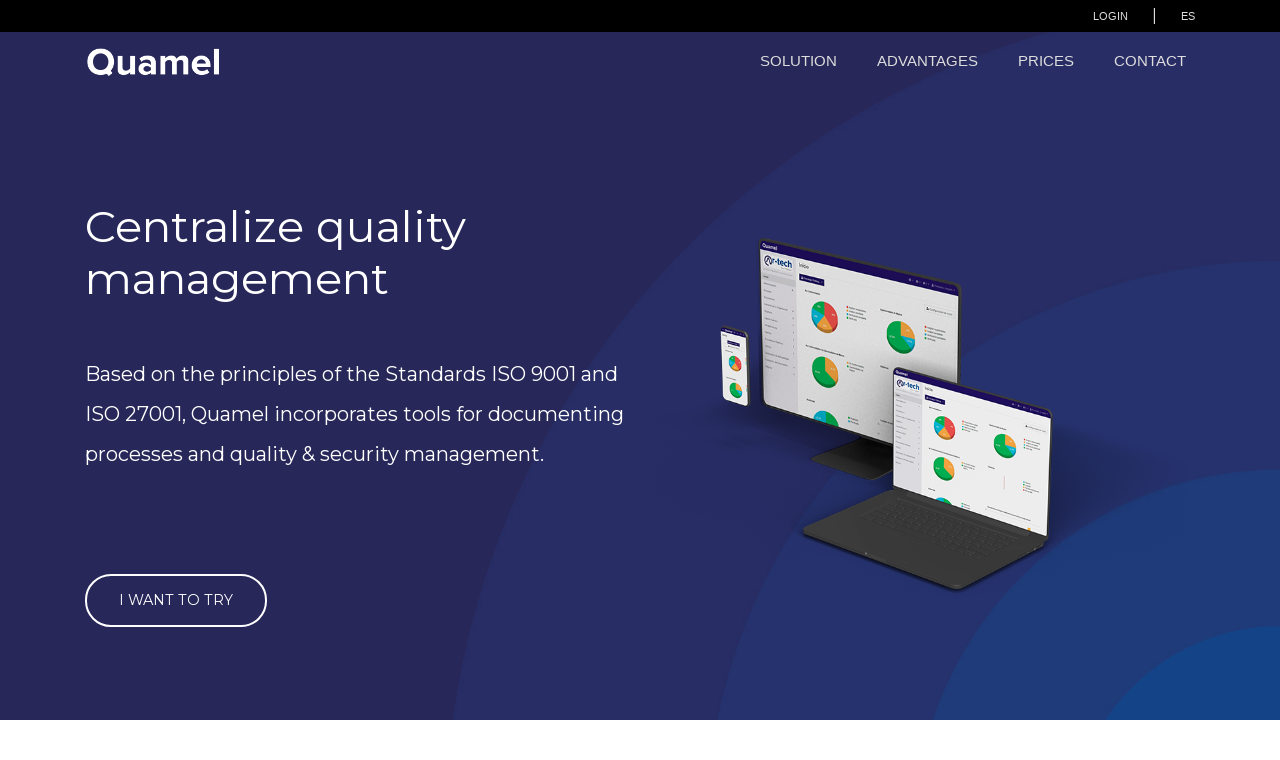

--- FILE ---
content_type: text/html; charset=utf-8
request_url: https://www.quamel.com/
body_size: 19701
content:
<!DOCTYPE html>

<html lang="en">
<head>
    <meta http-equiv="Content-Type" content="text/html; charset=utf-8" />
    <meta charset="utf-8" />
    <meta name="application-name" content="Quamel" />
    <meta name="keywords" content="iso 9001, iso 27001, quamel, quality, security, quality management, information security management, iso, management, organization, processes, improvement, nonconformities" />
    <meta name="description" content="Quamel is a web product that allows the quality and information security management of your organization, based on the Standards ISO 9001 and 27001. It incorporates tools for documenting processes and promoting continuous improvement." />
    <meta http-equiv="X-UA-Compatible" content="ie=edge" />
    <meta name="viewport" content="width=device-width, initial-scale=1.0" />

    <title>Quamel - Excellence in quality management</title>

    <!--    Favicons    -->
    <link rel="apple-touch-icon" sizes="57x57" href="/Content/img/favicon/apple-icon-57x57.png" />
    <link rel="apple-touch-icon" sizes="60x60" href="/Content/img/favicon/apple-icon-60x60.png" />
    <link rel="apple-touch-icon" sizes="72x72" href="/Content/img/favicon/apple-icon-72x72.png" />
    <link rel="apple-touch-icon" sizes="76x76" href="/Content/img/favicon/apple-icon-76x76.png" />
    <link rel="apple-touch-icon" sizes="114x114" href="/Content/img/favicon/apple-icon-114x114.png" />
    <link rel="apple-touch-icon" sizes="120x120" href="/Content/img/favicon/apple-icon-120x120.png" />
    <link rel="apple-touch-icon" sizes="144x144" href="/Content/img/favicon/apple-icon-144x144.png" />
    <link rel="apple-touch-icon" sizes="152x152" href="/Content/img/favicon/apple-icon-152x152.png" />
    <link rel="apple-touch-icon" sizes="180x180" href="/Content/img/favicon/apple-icon-180x180.png" />
    <link rel="icon" type="image/png" sizes="192x192" href="/Content/img/favicon/android-icon-192x192.png" />
    <link rel="icon" type="image/png" sizes="32x32" href="/Content/img/favicon/favicon-32x32.png" />
    <link rel="icon" type="image/png" sizes="96x96" href="/Content/img/favicon/favicon-96x96.png" />
    <link rel="icon" type="image/png" sizes="16x16" href="/Content/img/favicon/favicon-16x16.png" />
    <link rel="manifest" href="/Content/img/favicon/manifest.json" />
    <meta name="msapplication-TileColor" content="#ffffff" />
    <meta name="msapplication-TileImage" content="/Content/img/favicon/ms-icon-144x144.png" />
    <meta name="theme-color" content="#ffffff" />

    <!--    Boostrap 4      -->
    <link rel="stylesheet" href="https://stackpath.bootstrapcdn.com/bootstrap/4.3.1/css/bootstrap.min.css" integrity="sha384-ggOyR0iXCbMQv3Xipma34MD+dH/1fQ784/j6cY/iJTQUOhcWr7x9JvoRxT2MZw1T" crossorigin="anonymous" />
    <link href="https://fonts.googleapis.com/css?family=Open+Sans:400,700&display=swap" rel="stylesheet" />

    <!--    Estilos     -->
    <link rel="stylesheet" href="/Content/css/main.css?20210530" />

    <!--    Tipografias     -->
    <link rel="preconnect" href="https://fonts.gstatic.com">
    <link href="https://fonts.googleapis.com/css2?family=Montserrat:wght@400;700&display=swap" rel="stylesheet">

    <!--    Font Awesome    -->
    <link rel="stylesheet" href="https://use.fontawesome.com/releases/v5.6.3/css/all.css" integrity="sha384-UHRtZLI+pbxtHCWp1t77Bi1L4ZtiqrqD80Kn4Z8NTSRyMA2Fd33n5dQ8lWUE00s/" crossorigin="anonymous" />

    <!--    Google Analytics    -->
    <script async src="https://www.googletagmanager.com/gtag/js?id=UA-145721754-1"></script>
    <script>
        window.dataLayer = window.dataLayer || [];
        function gtag() { dataLayer.push(arguments); }
        gtag('js', new Date());
        gtag('config', 'UA-145721754-1');
    </script>

    <!--    reCaptcha v2    -->
    <script src="https://www.google.com/recaptcha/api.js?hl=en" async defer></script>
    <script>
        function captchaVerificado() {
            $("#captcha-error").hide();
        }
    </script>
</head>

<body>
    <!--    HEADER      -->
    <header class="header fixed-top">
        <nav class="navbar supheader">
            <div class="container">
                <ul class="navbar-nav ml-auto">
                    <li class="nav-item">
                        <a class="nav-link" href="https://app.quamel.com/">LogIn</a>
                    </li>
                    <li>
                        |
                    </li>
                    <li class="nav-item">
                        <a href="/home/es" class="nav-link" id="nav-lang">ES</a>
                    </li>
                </ul>
            </div>            
        </nav>
        <nav class="navbar navbar-expand-md container navbar-principal">
            <a class="navbar-brand" href="/home/en">
                <img src="/Content/img/logo-t.png" class="navbar-brand_img" alt="Quamel Isologo">
            </a>
            <button class="navbar-toggler custom-toggler" type="button" data-toggle="collapse" data-target="#navbarSupportedContent" aria-controls="navbarSupportedContent" aria-expanded="false" aria-label="Toggle navigation">
                <span class="navbar-toggler-icon"></span>
            </button>

            <div class="collapse navbar-collapse" id="navbarSupportedContent">
                    <ul class="navbar-nav ml-auto">
                        <li class="nav-item">
                            <a class="nav-link" href="#solution">Solution</a>
                        </li>
                        <li class="nav-item">
                            <a class="nav-link" href="#advantage">Advantages</a>
                        </li>
                        <li class="nav-item">
                            <a class="nav-link" href="/pricing/en">prices</a>
                        </li>
                        <li class="nav-item">
                            <a class="nav-link" href="#contact">Contact</a>
                        </li>
                    </ul>

            </div>
        </nav>
    </header>

    

<!--    SECTION MAIN    -->
<main class="main" id="main">
    <div class="container">
        <div class="row">
            <div class="col-md-6 main-container d-flex flex-column justify-content-center text-white">
                <h1 class="title">
                    Centralize quality <br /> management
                </h1>
                <h2 class="subtitle">
                    Based on the principles of the Standards ISO 9001 and ISO 27001, Quamel incorporates tools for documenting processes and quality &amp; security management.
                </h2>
                <a href="#contact" class="btn-action text-white">
                    <h6 class="btn-text">
                        I want to try
                    </h6>
                </a>
            </div>
            <div class="d-none col-md-6 d-md-flex flex-column justify-content-center">
                <img src="/Content/img/mockup.png" alt="Quamel Mockup" class="w-100" />
            </div>
        </div>
    </div>
</main>

<!--    SECTION SOLUTIONS    -->
<section class="solution" id="solution">
    <div class="container-fluid">
        <div class="row">
            <div class="col-lg-6 px-lg-5 pb-4 pb-lg-0">
                <h3 class="minititle">
                    Our solution
                </h3>
                <h4 class="subtitle">
                    Quamel is a web platform where you can manage in an integrated way all the information related to the quality and security processes of your company, quickly, efficiently, at a low cost and from any device.
                </h4>
                <a href="#contact" class="btn-action">
                    <h6 class="btn-text btn-text-dark">
                        I want to know more
                    </h6>
                </a>
            </div>
            <div class="col-lg-6">
                <div class="row">
                    <div class="col-md-6 block-container order-1">
                        <p class="text">
                            <strong>We focus on processes</strong><br />We facilitate the monitoring of your organization's processes. Document the activities and resources needed for the fulfillment of the quality and information security objectives.
                        </p>
                    </div>
                    <div class="col-md-6 block-container bg-medium order-2">
                        <p class="text">
                            <strong>We document the information</strong><br />Quamel allows you to store and share files and documents related to the quality and security management system. It facilitates access to all information from one place.                            
                        </p>
                    </div>
                    <div class="col-md-6 block-container bg-medium order-4 order-md-3">
                        <p class="text">
                            <strong>We manage resources</strong><br />Manage the labor information of the personnel and their competencies, plan training courses, manage and maintain the technological resources and information assets of the organization.                            
                        </p>
                    </div>
                    <div class="col-md-6 block-container order-3 order-md-4">
                        <p class="text">
                            <strong>We evaluate clients and providers</strong><br />It allows the management of clients, sending of online satisfaction surveys and the evaluation of the obtained results. In addition, the management and evaluation of supplies and suppliers.
                        </p>
                    </div>
                    <div class="col-md-6 block-container order-5">
                        <p class="text">
                            <strong>We promote continuos improvement</strong><br />Evaluate the performance of the organization throgh reports and graphical indicators. Allow to register non-conformities and opportunities for improvement to the members of the organization.                            
                        </p>
                    </div>
                    <div class="col-md-6 block-container bg-medium order-6">
                        <p class="text">
                            <strong>We plan and lead</strong><br />Quamel provides tools for context analysis (SWOT) and risk analysis. It plans preventive and corrective actions and facilitates the communication of quality and security policies to the members of your company.                           
                        </p>
                    </div>
                </div>
            </div>
        </div>
    </div>
</section>

<!--    SECTION ADVANTAGE    -->
<section class="advantage" id="advantage">
    <div class="container-fluid">
        <div class="row">
            <div class="col-12 p-relative advantage-bg advantage-bg-mobile d-flex flex-column justify-content-center">
                <div class="advantage-container col-10 col-md-6 offset-1 offset-md-4">
                    <p>
                        <strong>Adaptation to multi-devices</strong><br />You can work from any internet browser on any device, both mobile and desktop computers. It is developed under high security standards and a UX specially designed for the management of ISO 9001:2015 and ISO 27001:2013.
                    </p>
                    <p>
                        <strong>Increased efficiency</strong><br />It is a qualitative leap for an organization since it generates a direct and immediate increase in the efficiency of the company, accelerating processes and generating fluid internal communication through a notification system .                        
                    </p>
                    <p>
                        <strong>Custom profiles</strong><br />It adjusts to the needs of your organization since it offers you the possibility of creating personalized user profiles according to their hierarchy (managers, directors, employees) with different levels of access at the information. It is also usable in two languages: English and Spanish.                        
                    </p>
                </div>
                <div class="col-10 col-md-6 offset-1 offset-md-2 offset-md-4 text-md-right mt-5 px-md-0">
                    <a href="#contact" class="btn-action">
                        <h6 class="btn-text btn-text-dark">
                            I want to try
                        </h6>
                    </a>
                </div>
            </div>
            <div class="col-12 p-relative advantage-bg advantage-bg-team d-flex flex-column justify-content-center">
                <div class="advantage-container col-10 col-md-6 offset-1 offset-md-2">
                    <p>
                        <strong>Cost reduction</strong><br />Being a system that works entirely in the cloud, it allows to completely eliminate physical documentation, generating significant savings for the company by reducing costs on paper and personnel dedicated exclusively to document maintenance.
                    </p>
                    <p>
                        <strong>Time saving</strong><br />Allows easy communication within the company, favoring access to information by the entire structure; all forms required for ISO 9001:2015 and ISO 27001:2013 certifications are guaranteed to be readily available, anywhere, anytime.
                    </p>
                </div>
                <div class="col-10 col-md-6 offset-1 offset-md-2 text-left mt-5 px-md-0">
                    <a href="/pricing/en" class="btn-action">
                        <h6 class="btn-text btn-text-dark">
                            Know prices
                        </h6>
                    </a>
                </div>
            </div>
        </div>
    </div>
</section>

<!--    CONTACT FORM    -->
<section class="contact bg-medium" id="contact">
    <div class="container">
        <div class="row">
            <h3 class="minititle col-12">Contact Us</h3>
            <h5 class="text col-12">If you have any questions or want more information about Quamel, do not hesitate to write to us. We will contact you shortly.</h5>

            <form id="form-contact" class="contact-form col-12 my-5 row" action="/sendmessage/en" method="post">
                <input type="hidden" id="language" name="language" value="en" />

                <!-- NAME AND LASTNAME -->
                <div class="form-group col-md-6">
                    <label for="fullname" class="text text-bold col-12 px-0">Name and surname</label>
                    <input type="text" class="input text col-12 px-0" autocomplete="off" aria-describedby="fullname" id="fullname" name="fullname" maxlength="50" placeholder="Carlos Rodriguez" required="required" />
                </div>

                <!-- EMAIL -->
                <div class="form-group col-md-6">
                    <label for="emailAddress" class="text text-bold col-12 px-0">Email</label>
                    <input type="email" class="input text col-12 px-0" autocomplete="off" aria-describedby="emailAddress" id="emailAddress" name="emailAddress" maxlength="200" placeholder="crodriguez@gmail.com" required="required" />
                </div>

                <!-- MESSAGE -->
                <div class="form-group col-12">
                    <label for="message" class="text text-bold col-12 px-0">Message</label>
                    <textarea class="input text col-12 px-0" rows="3" id="message" name="message" placeholder="Write your query here ..." required="required" maxlength="2000"></textarea>
                </div>

                <!-- RECAPTCHA -->
                <div class="col-12">
                    <div class="g-recaptcha" data-sitekey="6Lcjis0ZAAAAAMdiGSkgO0nz8wd0zOe90ejnaJYd" data-callback="captchaVerificado"></div>
                    <label id="captcha-error" class="error-text" style="display:none">Please check the captcha.</label>
                </div>

                <!-- HONEY POT (ANTI BOTS) -->
                <div class="honeypotform">
                    <label for="email"></label>
                    <input type="text" id="email" name="email" autocomplete="off" />
                </div>

                <!-- SEND -->
                <div class="form-contact_submit">
                    <button type="submit" id="btn-contact-send" class="btn-send">
                        Send
                    </button>
                    <div id="btn-contact-sending" style="display:none" class="btn-text">
                        <div class="spinner-border spinner-border-sm mr-1" role="status"></div> Sending message...
                    </div>
                    <div id="btn-contact-sent-ok" style="display:none" class="btn-text btn-ok">
                        <i class="fa fa-check-circle mr-1"></i> Thank you. We will contact you shortly.
                    </div>
                    <div id="btn-contact-sent-error" style="display:none" class="btn-text btn-error">
                        <i class="fa fa-exclamation-circle mr-1"></i>
                        <span id="error-description"></span>
                        <span id="btn-contact-close-error" class="close-button"><i class="fa fa-times ml-1"></i></span>
                    </div>
                </div>
            </form>
        </div>
    </div>
</section>

    <!--    FOOTER    -->
    <footer class="footer">
        <div class="container text-dark">
            <div class="row">
                <div class="col-md-6 text-left">
                    &copy; 2026 Quamel. All rights reserved.
                </div>
                <div class="col-md-6 text-right">
                    <a href="https://artech-consulting.com" target="_blank" rel="external">powered by @r-Tech</a>
                </div>
            </div>
            
        </div>
    </footer>
     
    <!--    Boostrap 4      -->
    <script src="https://code.jquery.com/jquery-3.3.1.min.js" type="text/javascript"></script>
    <script src="https://cdnjs.cloudflare.com/ajax/libs/popper.js/1.14.7/umd/popper.min.js" integrity="sha384-UO2eT0CpHqdSJQ6hJty5KVphtPhzWj9WO1clHTMGa3JDZwrnQq4sF86dIHNDz0W1" crossorigin="anonymous"></script>
    <script src="https://stackpath.bootstrapcdn.com/bootstrap/4.3.1/js/bootstrap.min.js" integrity="sha384-JjSmVgyd0p3pXB1rRibZUAYoIIy6OrQ6VrjIEaFf/nJGzIxFDsf4x0xIM+B07jRM" crossorigin="anonymous"></script>

    <!--    jQuery Validate      -->
    <script src="https://cdnjs.cloudflare.com/ajax/libs/jquery-validate/1.19.1/jquery.validate.min.js" integrity="sha256-sPB0F50YUDK0otDnsfNHawYmA5M0pjjUf4TvRJkGFrI=" crossorigin="anonymous"></script>

    <script src="/Scripts/send.js?20210527" type="text/javascript"></script>

    <script>
        $(document).ready(function () {
            var header = $("header");
            var windowHeight = $(window).scrollTop();

            if (windowHeight >= 50) {
                header.addClass('header-bg');
            } else {
                header.removeClass("header-bg");
            };

            $(window).scroll(function () {
                var scroll = $(window).scrollTop();
                if (scroll >= 50) {
                    header.addClass('header-bg');
                } else {
                    header.removeClass("header-bg");
                }
            });
        });
    </script>

    
</body>
</html>


--- FILE ---
content_type: text/html; charset=utf-8
request_url: https://www.google.com/recaptcha/api2/anchor?ar=1&k=6Lcjis0ZAAAAAMdiGSkgO0nz8wd0zOe90ejnaJYd&co=aHR0cHM6Ly93d3cucXVhbWVsLmNvbTo0NDM.&hl=en&v=PoyoqOPhxBO7pBk68S4YbpHZ&size=normal&anchor-ms=20000&execute-ms=30000&cb=hacf9pyukncv
body_size: 49726
content:
<!DOCTYPE HTML><html dir="ltr" lang="en"><head><meta http-equiv="Content-Type" content="text/html; charset=UTF-8">
<meta http-equiv="X-UA-Compatible" content="IE=edge">
<title>reCAPTCHA</title>
<style type="text/css">
/* cyrillic-ext */
@font-face {
  font-family: 'Roboto';
  font-style: normal;
  font-weight: 400;
  font-stretch: 100%;
  src: url(//fonts.gstatic.com/s/roboto/v48/KFO7CnqEu92Fr1ME7kSn66aGLdTylUAMa3GUBHMdazTgWw.woff2) format('woff2');
  unicode-range: U+0460-052F, U+1C80-1C8A, U+20B4, U+2DE0-2DFF, U+A640-A69F, U+FE2E-FE2F;
}
/* cyrillic */
@font-face {
  font-family: 'Roboto';
  font-style: normal;
  font-weight: 400;
  font-stretch: 100%;
  src: url(//fonts.gstatic.com/s/roboto/v48/KFO7CnqEu92Fr1ME7kSn66aGLdTylUAMa3iUBHMdazTgWw.woff2) format('woff2');
  unicode-range: U+0301, U+0400-045F, U+0490-0491, U+04B0-04B1, U+2116;
}
/* greek-ext */
@font-face {
  font-family: 'Roboto';
  font-style: normal;
  font-weight: 400;
  font-stretch: 100%;
  src: url(//fonts.gstatic.com/s/roboto/v48/KFO7CnqEu92Fr1ME7kSn66aGLdTylUAMa3CUBHMdazTgWw.woff2) format('woff2');
  unicode-range: U+1F00-1FFF;
}
/* greek */
@font-face {
  font-family: 'Roboto';
  font-style: normal;
  font-weight: 400;
  font-stretch: 100%;
  src: url(//fonts.gstatic.com/s/roboto/v48/KFO7CnqEu92Fr1ME7kSn66aGLdTylUAMa3-UBHMdazTgWw.woff2) format('woff2');
  unicode-range: U+0370-0377, U+037A-037F, U+0384-038A, U+038C, U+038E-03A1, U+03A3-03FF;
}
/* math */
@font-face {
  font-family: 'Roboto';
  font-style: normal;
  font-weight: 400;
  font-stretch: 100%;
  src: url(//fonts.gstatic.com/s/roboto/v48/KFO7CnqEu92Fr1ME7kSn66aGLdTylUAMawCUBHMdazTgWw.woff2) format('woff2');
  unicode-range: U+0302-0303, U+0305, U+0307-0308, U+0310, U+0312, U+0315, U+031A, U+0326-0327, U+032C, U+032F-0330, U+0332-0333, U+0338, U+033A, U+0346, U+034D, U+0391-03A1, U+03A3-03A9, U+03B1-03C9, U+03D1, U+03D5-03D6, U+03F0-03F1, U+03F4-03F5, U+2016-2017, U+2034-2038, U+203C, U+2040, U+2043, U+2047, U+2050, U+2057, U+205F, U+2070-2071, U+2074-208E, U+2090-209C, U+20D0-20DC, U+20E1, U+20E5-20EF, U+2100-2112, U+2114-2115, U+2117-2121, U+2123-214F, U+2190, U+2192, U+2194-21AE, U+21B0-21E5, U+21F1-21F2, U+21F4-2211, U+2213-2214, U+2216-22FF, U+2308-230B, U+2310, U+2319, U+231C-2321, U+2336-237A, U+237C, U+2395, U+239B-23B7, U+23D0, U+23DC-23E1, U+2474-2475, U+25AF, U+25B3, U+25B7, U+25BD, U+25C1, U+25CA, U+25CC, U+25FB, U+266D-266F, U+27C0-27FF, U+2900-2AFF, U+2B0E-2B11, U+2B30-2B4C, U+2BFE, U+3030, U+FF5B, U+FF5D, U+1D400-1D7FF, U+1EE00-1EEFF;
}
/* symbols */
@font-face {
  font-family: 'Roboto';
  font-style: normal;
  font-weight: 400;
  font-stretch: 100%;
  src: url(//fonts.gstatic.com/s/roboto/v48/KFO7CnqEu92Fr1ME7kSn66aGLdTylUAMaxKUBHMdazTgWw.woff2) format('woff2');
  unicode-range: U+0001-000C, U+000E-001F, U+007F-009F, U+20DD-20E0, U+20E2-20E4, U+2150-218F, U+2190, U+2192, U+2194-2199, U+21AF, U+21E6-21F0, U+21F3, U+2218-2219, U+2299, U+22C4-22C6, U+2300-243F, U+2440-244A, U+2460-24FF, U+25A0-27BF, U+2800-28FF, U+2921-2922, U+2981, U+29BF, U+29EB, U+2B00-2BFF, U+4DC0-4DFF, U+FFF9-FFFB, U+10140-1018E, U+10190-1019C, U+101A0, U+101D0-101FD, U+102E0-102FB, U+10E60-10E7E, U+1D2C0-1D2D3, U+1D2E0-1D37F, U+1F000-1F0FF, U+1F100-1F1AD, U+1F1E6-1F1FF, U+1F30D-1F30F, U+1F315, U+1F31C, U+1F31E, U+1F320-1F32C, U+1F336, U+1F378, U+1F37D, U+1F382, U+1F393-1F39F, U+1F3A7-1F3A8, U+1F3AC-1F3AF, U+1F3C2, U+1F3C4-1F3C6, U+1F3CA-1F3CE, U+1F3D4-1F3E0, U+1F3ED, U+1F3F1-1F3F3, U+1F3F5-1F3F7, U+1F408, U+1F415, U+1F41F, U+1F426, U+1F43F, U+1F441-1F442, U+1F444, U+1F446-1F449, U+1F44C-1F44E, U+1F453, U+1F46A, U+1F47D, U+1F4A3, U+1F4B0, U+1F4B3, U+1F4B9, U+1F4BB, U+1F4BF, U+1F4C8-1F4CB, U+1F4D6, U+1F4DA, U+1F4DF, U+1F4E3-1F4E6, U+1F4EA-1F4ED, U+1F4F7, U+1F4F9-1F4FB, U+1F4FD-1F4FE, U+1F503, U+1F507-1F50B, U+1F50D, U+1F512-1F513, U+1F53E-1F54A, U+1F54F-1F5FA, U+1F610, U+1F650-1F67F, U+1F687, U+1F68D, U+1F691, U+1F694, U+1F698, U+1F6AD, U+1F6B2, U+1F6B9-1F6BA, U+1F6BC, U+1F6C6-1F6CF, U+1F6D3-1F6D7, U+1F6E0-1F6EA, U+1F6F0-1F6F3, U+1F6F7-1F6FC, U+1F700-1F7FF, U+1F800-1F80B, U+1F810-1F847, U+1F850-1F859, U+1F860-1F887, U+1F890-1F8AD, U+1F8B0-1F8BB, U+1F8C0-1F8C1, U+1F900-1F90B, U+1F93B, U+1F946, U+1F984, U+1F996, U+1F9E9, U+1FA00-1FA6F, U+1FA70-1FA7C, U+1FA80-1FA89, U+1FA8F-1FAC6, U+1FACE-1FADC, U+1FADF-1FAE9, U+1FAF0-1FAF8, U+1FB00-1FBFF;
}
/* vietnamese */
@font-face {
  font-family: 'Roboto';
  font-style: normal;
  font-weight: 400;
  font-stretch: 100%;
  src: url(//fonts.gstatic.com/s/roboto/v48/KFO7CnqEu92Fr1ME7kSn66aGLdTylUAMa3OUBHMdazTgWw.woff2) format('woff2');
  unicode-range: U+0102-0103, U+0110-0111, U+0128-0129, U+0168-0169, U+01A0-01A1, U+01AF-01B0, U+0300-0301, U+0303-0304, U+0308-0309, U+0323, U+0329, U+1EA0-1EF9, U+20AB;
}
/* latin-ext */
@font-face {
  font-family: 'Roboto';
  font-style: normal;
  font-weight: 400;
  font-stretch: 100%;
  src: url(//fonts.gstatic.com/s/roboto/v48/KFO7CnqEu92Fr1ME7kSn66aGLdTylUAMa3KUBHMdazTgWw.woff2) format('woff2');
  unicode-range: U+0100-02BA, U+02BD-02C5, U+02C7-02CC, U+02CE-02D7, U+02DD-02FF, U+0304, U+0308, U+0329, U+1D00-1DBF, U+1E00-1E9F, U+1EF2-1EFF, U+2020, U+20A0-20AB, U+20AD-20C0, U+2113, U+2C60-2C7F, U+A720-A7FF;
}
/* latin */
@font-face {
  font-family: 'Roboto';
  font-style: normal;
  font-weight: 400;
  font-stretch: 100%;
  src: url(//fonts.gstatic.com/s/roboto/v48/KFO7CnqEu92Fr1ME7kSn66aGLdTylUAMa3yUBHMdazQ.woff2) format('woff2');
  unicode-range: U+0000-00FF, U+0131, U+0152-0153, U+02BB-02BC, U+02C6, U+02DA, U+02DC, U+0304, U+0308, U+0329, U+2000-206F, U+20AC, U+2122, U+2191, U+2193, U+2212, U+2215, U+FEFF, U+FFFD;
}
/* cyrillic-ext */
@font-face {
  font-family: 'Roboto';
  font-style: normal;
  font-weight: 500;
  font-stretch: 100%;
  src: url(//fonts.gstatic.com/s/roboto/v48/KFO7CnqEu92Fr1ME7kSn66aGLdTylUAMa3GUBHMdazTgWw.woff2) format('woff2');
  unicode-range: U+0460-052F, U+1C80-1C8A, U+20B4, U+2DE0-2DFF, U+A640-A69F, U+FE2E-FE2F;
}
/* cyrillic */
@font-face {
  font-family: 'Roboto';
  font-style: normal;
  font-weight: 500;
  font-stretch: 100%;
  src: url(//fonts.gstatic.com/s/roboto/v48/KFO7CnqEu92Fr1ME7kSn66aGLdTylUAMa3iUBHMdazTgWw.woff2) format('woff2');
  unicode-range: U+0301, U+0400-045F, U+0490-0491, U+04B0-04B1, U+2116;
}
/* greek-ext */
@font-face {
  font-family: 'Roboto';
  font-style: normal;
  font-weight: 500;
  font-stretch: 100%;
  src: url(//fonts.gstatic.com/s/roboto/v48/KFO7CnqEu92Fr1ME7kSn66aGLdTylUAMa3CUBHMdazTgWw.woff2) format('woff2');
  unicode-range: U+1F00-1FFF;
}
/* greek */
@font-face {
  font-family: 'Roboto';
  font-style: normal;
  font-weight: 500;
  font-stretch: 100%;
  src: url(//fonts.gstatic.com/s/roboto/v48/KFO7CnqEu92Fr1ME7kSn66aGLdTylUAMa3-UBHMdazTgWw.woff2) format('woff2');
  unicode-range: U+0370-0377, U+037A-037F, U+0384-038A, U+038C, U+038E-03A1, U+03A3-03FF;
}
/* math */
@font-face {
  font-family: 'Roboto';
  font-style: normal;
  font-weight: 500;
  font-stretch: 100%;
  src: url(//fonts.gstatic.com/s/roboto/v48/KFO7CnqEu92Fr1ME7kSn66aGLdTylUAMawCUBHMdazTgWw.woff2) format('woff2');
  unicode-range: U+0302-0303, U+0305, U+0307-0308, U+0310, U+0312, U+0315, U+031A, U+0326-0327, U+032C, U+032F-0330, U+0332-0333, U+0338, U+033A, U+0346, U+034D, U+0391-03A1, U+03A3-03A9, U+03B1-03C9, U+03D1, U+03D5-03D6, U+03F0-03F1, U+03F4-03F5, U+2016-2017, U+2034-2038, U+203C, U+2040, U+2043, U+2047, U+2050, U+2057, U+205F, U+2070-2071, U+2074-208E, U+2090-209C, U+20D0-20DC, U+20E1, U+20E5-20EF, U+2100-2112, U+2114-2115, U+2117-2121, U+2123-214F, U+2190, U+2192, U+2194-21AE, U+21B0-21E5, U+21F1-21F2, U+21F4-2211, U+2213-2214, U+2216-22FF, U+2308-230B, U+2310, U+2319, U+231C-2321, U+2336-237A, U+237C, U+2395, U+239B-23B7, U+23D0, U+23DC-23E1, U+2474-2475, U+25AF, U+25B3, U+25B7, U+25BD, U+25C1, U+25CA, U+25CC, U+25FB, U+266D-266F, U+27C0-27FF, U+2900-2AFF, U+2B0E-2B11, U+2B30-2B4C, U+2BFE, U+3030, U+FF5B, U+FF5D, U+1D400-1D7FF, U+1EE00-1EEFF;
}
/* symbols */
@font-face {
  font-family: 'Roboto';
  font-style: normal;
  font-weight: 500;
  font-stretch: 100%;
  src: url(//fonts.gstatic.com/s/roboto/v48/KFO7CnqEu92Fr1ME7kSn66aGLdTylUAMaxKUBHMdazTgWw.woff2) format('woff2');
  unicode-range: U+0001-000C, U+000E-001F, U+007F-009F, U+20DD-20E0, U+20E2-20E4, U+2150-218F, U+2190, U+2192, U+2194-2199, U+21AF, U+21E6-21F0, U+21F3, U+2218-2219, U+2299, U+22C4-22C6, U+2300-243F, U+2440-244A, U+2460-24FF, U+25A0-27BF, U+2800-28FF, U+2921-2922, U+2981, U+29BF, U+29EB, U+2B00-2BFF, U+4DC0-4DFF, U+FFF9-FFFB, U+10140-1018E, U+10190-1019C, U+101A0, U+101D0-101FD, U+102E0-102FB, U+10E60-10E7E, U+1D2C0-1D2D3, U+1D2E0-1D37F, U+1F000-1F0FF, U+1F100-1F1AD, U+1F1E6-1F1FF, U+1F30D-1F30F, U+1F315, U+1F31C, U+1F31E, U+1F320-1F32C, U+1F336, U+1F378, U+1F37D, U+1F382, U+1F393-1F39F, U+1F3A7-1F3A8, U+1F3AC-1F3AF, U+1F3C2, U+1F3C4-1F3C6, U+1F3CA-1F3CE, U+1F3D4-1F3E0, U+1F3ED, U+1F3F1-1F3F3, U+1F3F5-1F3F7, U+1F408, U+1F415, U+1F41F, U+1F426, U+1F43F, U+1F441-1F442, U+1F444, U+1F446-1F449, U+1F44C-1F44E, U+1F453, U+1F46A, U+1F47D, U+1F4A3, U+1F4B0, U+1F4B3, U+1F4B9, U+1F4BB, U+1F4BF, U+1F4C8-1F4CB, U+1F4D6, U+1F4DA, U+1F4DF, U+1F4E3-1F4E6, U+1F4EA-1F4ED, U+1F4F7, U+1F4F9-1F4FB, U+1F4FD-1F4FE, U+1F503, U+1F507-1F50B, U+1F50D, U+1F512-1F513, U+1F53E-1F54A, U+1F54F-1F5FA, U+1F610, U+1F650-1F67F, U+1F687, U+1F68D, U+1F691, U+1F694, U+1F698, U+1F6AD, U+1F6B2, U+1F6B9-1F6BA, U+1F6BC, U+1F6C6-1F6CF, U+1F6D3-1F6D7, U+1F6E0-1F6EA, U+1F6F0-1F6F3, U+1F6F7-1F6FC, U+1F700-1F7FF, U+1F800-1F80B, U+1F810-1F847, U+1F850-1F859, U+1F860-1F887, U+1F890-1F8AD, U+1F8B0-1F8BB, U+1F8C0-1F8C1, U+1F900-1F90B, U+1F93B, U+1F946, U+1F984, U+1F996, U+1F9E9, U+1FA00-1FA6F, U+1FA70-1FA7C, U+1FA80-1FA89, U+1FA8F-1FAC6, U+1FACE-1FADC, U+1FADF-1FAE9, U+1FAF0-1FAF8, U+1FB00-1FBFF;
}
/* vietnamese */
@font-face {
  font-family: 'Roboto';
  font-style: normal;
  font-weight: 500;
  font-stretch: 100%;
  src: url(//fonts.gstatic.com/s/roboto/v48/KFO7CnqEu92Fr1ME7kSn66aGLdTylUAMa3OUBHMdazTgWw.woff2) format('woff2');
  unicode-range: U+0102-0103, U+0110-0111, U+0128-0129, U+0168-0169, U+01A0-01A1, U+01AF-01B0, U+0300-0301, U+0303-0304, U+0308-0309, U+0323, U+0329, U+1EA0-1EF9, U+20AB;
}
/* latin-ext */
@font-face {
  font-family: 'Roboto';
  font-style: normal;
  font-weight: 500;
  font-stretch: 100%;
  src: url(//fonts.gstatic.com/s/roboto/v48/KFO7CnqEu92Fr1ME7kSn66aGLdTylUAMa3KUBHMdazTgWw.woff2) format('woff2');
  unicode-range: U+0100-02BA, U+02BD-02C5, U+02C7-02CC, U+02CE-02D7, U+02DD-02FF, U+0304, U+0308, U+0329, U+1D00-1DBF, U+1E00-1E9F, U+1EF2-1EFF, U+2020, U+20A0-20AB, U+20AD-20C0, U+2113, U+2C60-2C7F, U+A720-A7FF;
}
/* latin */
@font-face {
  font-family: 'Roboto';
  font-style: normal;
  font-weight: 500;
  font-stretch: 100%;
  src: url(//fonts.gstatic.com/s/roboto/v48/KFO7CnqEu92Fr1ME7kSn66aGLdTylUAMa3yUBHMdazQ.woff2) format('woff2');
  unicode-range: U+0000-00FF, U+0131, U+0152-0153, U+02BB-02BC, U+02C6, U+02DA, U+02DC, U+0304, U+0308, U+0329, U+2000-206F, U+20AC, U+2122, U+2191, U+2193, U+2212, U+2215, U+FEFF, U+FFFD;
}
/* cyrillic-ext */
@font-face {
  font-family: 'Roboto';
  font-style: normal;
  font-weight: 900;
  font-stretch: 100%;
  src: url(//fonts.gstatic.com/s/roboto/v48/KFO7CnqEu92Fr1ME7kSn66aGLdTylUAMa3GUBHMdazTgWw.woff2) format('woff2');
  unicode-range: U+0460-052F, U+1C80-1C8A, U+20B4, U+2DE0-2DFF, U+A640-A69F, U+FE2E-FE2F;
}
/* cyrillic */
@font-face {
  font-family: 'Roboto';
  font-style: normal;
  font-weight: 900;
  font-stretch: 100%;
  src: url(//fonts.gstatic.com/s/roboto/v48/KFO7CnqEu92Fr1ME7kSn66aGLdTylUAMa3iUBHMdazTgWw.woff2) format('woff2');
  unicode-range: U+0301, U+0400-045F, U+0490-0491, U+04B0-04B1, U+2116;
}
/* greek-ext */
@font-face {
  font-family: 'Roboto';
  font-style: normal;
  font-weight: 900;
  font-stretch: 100%;
  src: url(//fonts.gstatic.com/s/roboto/v48/KFO7CnqEu92Fr1ME7kSn66aGLdTylUAMa3CUBHMdazTgWw.woff2) format('woff2');
  unicode-range: U+1F00-1FFF;
}
/* greek */
@font-face {
  font-family: 'Roboto';
  font-style: normal;
  font-weight: 900;
  font-stretch: 100%;
  src: url(//fonts.gstatic.com/s/roboto/v48/KFO7CnqEu92Fr1ME7kSn66aGLdTylUAMa3-UBHMdazTgWw.woff2) format('woff2');
  unicode-range: U+0370-0377, U+037A-037F, U+0384-038A, U+038C, U+038E-03A1, U+03A3-03FF;
}
/* math */
@font-face {
  font-family: 'Roboto';
  font-style: normal;
  font-weight: 900;
  font-stretch: 100%;
  src: url(//fonts.gstatic.com/s/roboto/v48/KFO7CnqEu92Fr1ME7kSn66aGLdTylUAMawCUBHMdazTgWw.woff2) format('woff2');
  unicode-range: U+0302-0303, U+0305, U+0307-0308, U+0310, U+0312, U+0315, U+031A, U+0326-0327, U+032C, U+032F-0330, U+0332-0333, U+0338, U+033A, U+0346, U+034D, U+0391-03A1, U+03A3-03A9, U+03B1-03C9, U+03D1, U+03D5-03D6, U+03F0-03F1, U+03F4-03F5, U+2016-2017, U+2034-2038, U+203C, U+2040, U+2043, U+2047, U+2050, U+2057, U+205F, U+2070-2071, U+2074-208E, U+2090-209C, U+20D0-20DC, U+20E1, U+20E5-20EF, U+2100-2112, U+2114-2115, U+2117-2121, U+2123-214F, U+2190, U+2192, U+2194-21AE, U+21B0-21E5, U+21F1-21F2, U+21F4-2211, U+2213-2214, U+2216-22FF, U+2308-230B, U+2310, U+2319, U+231C-2321, U+2336-237A, U+237C, U+2395, U+239B-23B7, U+23D0, U+23DC-23E1, U+2474-2475, U+25AF, U+25B3, U+25B7, U+25BD, U+25C1, U+25CA, U+25CC, U+25FB, U+266D-266F, U+27C0-27FF, U+2900-2AFF, U+2B0E-2B11, U+2B30-2B4C, U+2BFE, U+3030, U+FF5B, U+FF5D, U+1D400-1D7FF, U+1EE00-1EEFF;
}
/* symbols */
@font-face {
  font-family: 'Roboto';
  font-style: normal;
  font-weight: 900;
  font-stretch: 100%;
  src: url(//fonts.gstatic.com/s/roboto/v48/KFO7CnqEu92Fr1ME7kSn66aGLdTylUAMaxKUBHMdazTgWw.woff2) format('woff2');
  unicode-range: U+0001-000C, U+000E-001F, U+007F-009F, U+20DD-20E0, U+20E2-20E4, U+2150-218F, U+2190, U+2192, U+2194-2199, U+21AF, U+21E6-21F0, U+21F3, U+2218-2219, U+2299, U+22C4-22C6, U+2300-243F, U+2440-244A, U+2460-24FF, U+25A0-27BF, U+2800-28FF, U+2921-2922, U+2981, U+29BF, U+29EB, U+2B00-2BFF, U+4DC0-4DFF, U+FFF9-FFFB, U+10140-1018E, U+10190-1019C, U+101A0, U+101D0-101FD, U+102E0-102FB, U+10E60-10E7E, U+1D2C0-1D2D3, U+1D2E0-1D37F, U+1F000-1F0FF, U+1F100-1F1AD, U+1F1E6-1F1FF, U+1F30D-1F30F, U+1F315, U+1F31C, U+1F31E, U+1F320-1F32C, U+1F336, U+1F378, U+1F37D, U+1F382, U+1F393-1F39F, U+1F3A7-1F3A8, U+1F3AC-1F3AF, U+1F3C2, U+1F3C4-1F3C6, U+1F3CA-1F3CE, U+1F3D4-1F3E0, U+1F3ED, U+1F3F1-1F3F3, U+1F3F5-1F3F7, U+1F408, U+1F415, U+1F41F, U+1F426, U+1F43F, U+1F441-1F442, U+1F444, U+1F446-1F449, U+1F44C-1F44E, U+1F453, U+1F46A, U+1F47D, U+1F4A3, U+1F4B0, U+1F4B3, U+1F4B9, U+1F4BB, U+1F4BF, U+1F4C8-1F4CB, U+1F4D6, U+1F4DA, U+1F4DF, U+1F4E3-1F4E6, U+1F4EA-1F4ED, U+1F4F7, U+1F4F9-1F4FB, U+1F4FD-1F4FE, U+1F503, U+1F507-1F50B, U+1F50D, U+1F512-1F513, U+1F53E-1F54A, U+1F54F-1F5FA, U+1F610, U+1F650-1F67F, U+1F687, U+1F68D, U+1F691, U+1F694, U+1F698, U+1F6AD, U+1F6B2, U+1F6B9-1F6BA, U+1F6BC, U+1F6C6-1F6CF, U+1F6D3-1F6D7, U+1F6E0-1F6EA, U+1F6F0-1F6F3, U+1F6F7-1F6FC, U+1F700-1F7FF, U+1F800-1F80B, U+1F810-1F847, U+1F850-1F859, U+1F860-1F887, U+1F890-1F8AD, U+1F8B0-1F8BB, U+1F8C0-1F8C1, U+1F900-1F90B, U+1F93B, U+1F946, U+1F984, U+1F996, U+1F9E9, U+1FA00-1FA6F, U+1FA70-1FA7C, U+1FA80-1FA89, U+1FA8F-1FAC6, U+1FACE-1FADC, U+1FADF-1FAE9, U+1FAF0-1FAF8, U+1FB00-1FBFF;
}
/* vietnamese */
@font-face {
  font-family: 'Roboto';
  font-style: normal;
  font-weight: 900;
  font-stretch: 100%;
  src: url(//fonts.gstatic.com/s/roboto/v48/KFO7CnqEu92Fr1ME7kSn66aGLdTylUAMa3OUBHMdazTgWw.woff2) format('woff2');
  unicode-range: U+0102-0103, U+0110-0111, U+0128-0129, U+0168-0169, U+01A0-01A1, U+01AF-01B0, U+0300-0301, U+0303-0304, U+0308-0309, U+0323, U+0329, U+1EA0-1EF9, U+20AB;
}
/* latin-ext */
@font-face {
  font-family: 'Roboto';
  font-style: normal;
  font-weight: 900;
  font-stretch: 100%;
  src: url(//fonts.gstatic.com/s/roboto/v48/KFO7CnqEu92Fr1ME7kSn66aGLdTylUAMa3KUBHMdazTgWw.woff2) format('woff2');
  unicode-range: U+0100-02BA, U+02BD-02C5, U+02C7-02CC, U+02CE-02D7, U+02DD-02FF, U+0304, U+0308, U+0329, U+1D00-1DBF, U+1E00-1E9F, U+1EF2-1EFF, U+2020, U+20A0-20AB, U+20AD-20C0, U+2113, U+2C60-2C7F, U+A720-A7FF;
}
/* latin */
@font-face {
  font-family: 'Roboto';
  font-style: normal;
  font-weight: 900;
  font-stretch: 100%;
  src: url(//fonts.gstatic.com/s/roboto/v48/KFO7CnqEu92Fr1ME7kSn66aGLdTylUAMa3yUBHMdazQ.woff2) format('woff2');
  unicode-range: U+0000-00FF, U+0131, U+0152-0153, U+02BB-02BC, U+02C6, U+02DA, U+02DC, U+0304, U+0308, U+0329, U+2000-206F, U+20AC, U+2122, U+2191, U+2193, U+2212, U+2215, U+FEFF, U+FFFD;
}

</style>
<link rel="stylesheet" type="text/css" href="https://www.gstatic.com/recaptcha/releases/PoyoqOPhxBO7pBk68S4YbpHZ/styles__ltr.css">
<script nonce="PslWgR7yZvi4gy4D6IMAgw" type="text/javascript">window['__recaptcha_api'] = 'https://www.google.com/recaptcha/api2/';</script>
<script type="text/javascript" src="https://www.gstatic.com/recaptcha/releases/PoyoqOPhxBO7pBk68S4YbpHZ/recaptcha__en.js" nonce="PslWgR7yZvi4gy4D6IMAgw">
      
    </script></head>
<body><div id="rc-anchor-alert" class="rc-anchor-alert"></div>
<input type="hidden" id="recaptcha-token" value="[base64]">
<script type="text/javascript" nonce="PslWgR7yZvi4gy4D6IMAgw">
      recaptcha.anchor.Main.init("[\x22ainput\x22,[\x22bgdata\x22,\x22\x22,\[base64]/[base64]/MjU1Ong/[base64]/[base64]/[base64]/[base64]/[base64]/[base64]/[base64]/[base64]/[base64]/[base64]/[base64]/[base64]/[base64]/[base64]/[base64]\\u003d\x22,\[base64]\\u003d\\u003d\x22,\[base64]/DunovwobDmE5Yw5tSwpzCmnvDngltFWjDk8OKWG7Dh3cdw43DlizCmcOTdMK9LQpcw4rDgkLCj2VAwrfChMOFNsODN8ONwpbDr8OVQlFNE3jCt8OnIDXDq8KRLcK+S8KaajPCuFBFwqbDgC/Cp3DDojQjwqfDk8KUwqrDll5YccOmw6wvCCgfwot0w5g0D8Oiw4c3woMCPm9xwpxtesKQw5PDpsODw6YQAsOKw7vDq8OewqotIQHCs8Krc8Khcj/DoiEYwqfDki/[base64]/Ckn10OFbCk8KUellYw6LCpMKaUlFgaMK/UGHDksKYXGvDucKnw6x1FU1HHsO3PcKNHCpTL1bDuG7Cgioaw7/DkMKBwol8Sw7CvmxCGsKtw4TCrzzCrELCmsKJSsKGwqoRLcK5J3xsw4h/DsO9EwNqwrjDhXQ+RmZGw7/Dhkw+wowAw5kAdH4MTsKvw4Jjw51iccKHw4YRPcKTHMKzOQTDsMOSaCdSw6nCoMOjYA8+MyzDucOTw7R7BQE7w4oewpjDkMK/[base64]/DgMO7woNmNsO9wrXCnHsMw51cd8OVAhLCr0vDhFE2QRjCusORw73DjDANT38eB8KZwqQlwrlCw6PDpmAfOQ/CsyXDqMKefjzDtMOjwpsvwo8kwqALwqp9dsKabEZzWsOCwoHCm1E2wrrDhsO5wrlDXcKwGsOlw6w1wq3CthvCkcKUw5XCqsOfwpJcw5rDr8K/QDJow73CqsKxw7RvdMO8Rxstw7I9M2TDq8O0w6J2cMOBRAF/w7fCn0NgL08kLcOdwpbDhHdlwroMU8K9BMOLw43DvX/[base64]/[base64]/CvgzCp1/DtsOCwqtxd3/Dr8OpXDYtw7cKwoQPw5PCvcKjWAV8wpbDusK1wrQ+aGTDgMOdw4DChgJHwpLDlcKsHTltd8OHSMOyw6HDsjHDk8OOwrHCl8OBBMOQWcK1SsOkw7fCtG3Dhm5BwonCimBIPxFuwrxiT2clwozCrkPDssKuI8OAdMKWVcOLwq/Cn8KGacOqwrrChsOvZ8Ojw5LDs8KaBRjDsijCs3XDiElLTAZHwrjDvRzDp8OQw4bCnMKywo1yNcKWwpd1HylZwrh2w4ZWwr3DpV8awrbCpUoHMcO9w4vCp8ODbFTCr8ORIcOCRsKNDQh3Tm3DscKTW8KIw58Aw5zCnwdKwoIbw4vCkcK8a3gMTDcdwrHDkSjCvG/ClnHDmsOGM8Kww6LDo3fDssODGwrDvUdAw4QJVMK6w6rDtMOvNsO1wq/CjsK4B1bCoGnCvALCkk3Dgj8ow6YmT8OWVsKEw6EER8KbwpjCi8KCw5o5IVzDnMOZMHFrAsO/XsOJVw/Chm/CpcO3w74rJmjCpidYwpkyG8OlXlFXwpDCi8O1BcKCwpbCtTl1J8KmeHczSMKddxbDu8K0bV/Dv8KNwoZjZsK3w7/Dk8OPE0ErWD/[base64]/Dv8O4HsOjwr84YyYVwpvDpsOheXHCmMO8w4bCq8OdwpgYH8KOYkgNKkx4LsOZbMKxR8O3QjTCgRPDpMOuw4VjRWPDp8Ovw4jDtR5lUMOfwpdqw65tw5lbwqPCuVcjbxvCiWbDg8OIfcO8wq8ywqjDn8OxwpzDvcO4Il03YF/[base64]/Cr8K/I8KnwrPCucKcVAjDisKawqjClB3CsF07w77DpwYdw7dyby3Cp8KbwpnDjmvDk3HCusK+wplFwqU2w7MdwqouwobChBAOA8KWd8OBw6zDoXkuw50iw45+FsK6wpbCthDDhMK/BsO5IMKKwoPCjwrCsjZMw4/CksO+w51cw7p0w6jDscOgUCfCn3hPT2LCjBnCuCHCtDVHAB3DrMKQLAt3wovCnB7DlcOSAcKRI2htXsO3RcKaw7DCuX/CkMKGIMOxw6LCh8KUw5NfeVfCr8Kow4xsw6XDh8OHPcKuX8K/wo3DncOewqkWXcKzRMK1A8KZwqoUw5MhQh11BiTCp8KwVEfDqMKtw7pbw4PDvMO1cVrDrnFzwpnDtV0MGHZcN8KbecOGHGV9wr7DmHp7wqnDny5pe8KVcSfCk8OvwoAiw5pew5MHwrDCkMKpwqfCuEjCtG8+w7puFsKYRmrCpcK+AcO8KlXCngNCwq7CmT3CucKgw7/[base64]/wrXCtXLDksKechTDjMKMwrZ4IMOowo3DlE/CiMKowpczw41AYcKoHsOmH8OjOMKEPMOTLU7CvBfDnsOLw4PCv33DthcTwpsQJQHCsMK0w7zDssKjMEPDhULDmsKGw4XCnnlLW8OrwotEw5/DnxHDr8KKwr4Nwow/bDrDqDwhdx/DqsOjVcOYMMKUwpXDhgotKcOGwrh0w4TCl00oIcOkwrAkwr7Dg8KXw51nwq0YFidJw44KMxfCssKnw5AAw6rDvUMfwrQaRS5JWVDClkFtworDoMKQd8KlLcOKUCLCisKzw7PCqsKKw5lewphpFA7CmALDoT1/wqPDlUQ6C3fDvXl/cEBtw5TDsMOsw6Rvw5HDksOnBcOeHMKOK8KIORFZwoTDmmbCvx/[base64]/Dghgfw5tEw7nCtno5KFd4wqIcKMO6W2B7DMKkRMOjPCkVw6vDs8K/w4p9DGrDkmTCjUbDtExPERXDsDfCjcKmAcObwq44emwRw48yPyjCkQF6fiEuFxF0JiAUwrh5wpVBw7w/[base64]/[base64]/[base64]/w4JUDRfDlMOyfnTCqh0wwrJkw6MhUcO8Zj8zw6nDssKXcMKZwpZFw7JnLD8PVhzDlXcSOcOpYw7DuMOHVMKdVgskLMOMLcOpw4TDiCjDgMOqwrggw5NGLFxnw4bChhEYYcO+wpgiwpXCp8KgKk8Zw4rDlDxiw7XDlUZ1PVHCuX/[base64]/bS3Cs8OPw7EdTz3Dvl/DnFLCuXViw4UIw5/DvMKDw5rCkcKBw77CohTDhcKNXhHCr8O1fsKbwoktSMOVSsOiwpJzw50WLT/[base64]/DtGjCoWg8w4USScO4UsO+w43ChBnDoUlFTMO0wqo5V8Ocw6LDpMK+wotLDGktwqDCr8O0YCImDA7DkiQdMMKdasKRJl9Kw4nDvQbCpMKDcsO3asKEOMOOasODAsOBwoZ8wppLPz7DpSUFZ0zCkS3DsDBSw5M8AHN0YRxZLg3CrcOOSMOzDsOEw4XDtC/CuHvDj8OFwp/DnG1Kw43CosOUw4oHeMOaaMO9wpXCoQ/CrynDim9VV8K7YQjDoU9yRMK6w7c4wqkFWcK7PW9lw5LDhCJjQV8uw4XCkMOEBw/CmMKMwo3DjcOhwpBAO3s+w43CrsKywoZHe8KMw7nDjMOEKcK4wq7DpcK5wrTCqlgwN8K0wpNfw6QNGcKvwpvDncKuNTbCv8OvdTvCp8K9XG3Cp8KAwrTDsXDDtkDDs8KVw4d1wrzCuMO4DDrDiArCrSHDoMO/wofCig7DkW0Nw6hkI8OiWcO7w6bDpmfDhzDDoSTDsi13GnkHwrYEwqvCnAM9esOUcsOBw6FoIC1Iw7RGfnTDrnLDnsOXwrvCksKgwrYbwp9/w61fa8KYwokpwrfDksKEw5wdw5fCqMKaX8OhfsOjB8K3DTc/wrQGw5h3bMObwpZ9Vy/[base64]/[base64]/[base64]/w58NXBRRNDbCvUvDtWPDr8OcPsKhGCgMw5FmNsOvUT9gw7vDv8K4YWvCkcKlMk9kYMKUe8OIFHzCsVAow4IyKy3DkhUVHGvCrsKVAcOVw5nDlE4uw51dw5wRwr/DhzoGwobDksOUw4N4wqjDgcK1w500ZsOKwqDDuB9EP8OhIsOrXDAVw7wBCj/Dk8Ole8Krw45ITsOJdCTDh1bCu8OlwrzCj8K8w6QqLsOxDMK+wqDDj8OBw4NCw7LDuEjCoMKiwrwkdSRNYTdNw5TCsMKpc8Kbf8KkNSnCiBvCpsKSw70MwpsbPMOEVBt6w5vCocKDeV0YWSDCu8KVMV/Dt2RSb8OQHsKcYysAworDk8Onwr/DpCsgfcOmw4PCrsKxw6Yqw7xBw7p9wpXDj8OWRsOAHsOqw7Mwwo4wR8KTAXMyw7TCgyESw5TDsjwRwp/DgkjDmnU9w7HCiMOVw5NTIxfDicKTwqcfHMOxYMKLwpIkEMOCb2ggfXLDo8OPWsOePMOsBA1ac8K7McKAShBmKjTDm8Oqw4ZAYcOHWlwdEmJ9w63CrcOtTUDDsi/DuQHDgCTCsMKJwrYyCsKMwp7DiGvCkcKyEBPDsRUEDQFDVMO4acK8XxnDoidAw5cMIALDnsKawojCo8OjPwEqw4XDk1FXawfCisKmwqzCj8Ogw4XDoMKtw5zDnsO3wrFKd0jCncKIaF4qN8K/w6wQwrLChMOyw7TDk2DDssKOworCi8KfwqsIVcK5CnrCjMKvZMKLHsOew5jDv05AwohXwpgiWcKaESLDnMKbw7nCnm7DpcOXwrXChcO+Uxg4w4bCucKZwpzDpXxHw4gDcsKEw4YqJMOzwqp2wqd/d0FcOXjDlj1FTllUwqdKwrbDucKywqHCghNpwrsfwqNXGlk3w4jDsMOnVcOdfcK6ccKIUkoEwqxSw5fDnn/DvX3CsE0cB8KZw6RVJsOcwrZawqrDn1PDhGkbwqjDscK7w5HCqsO6V8OIwoLDoMKUwppSTcKdWDkpw43CusOswp/[base64]/[base64]/CiMOSZQTDlWNAw4nCpBU4w6XDusK8woXDgDfDvcKLw7l0w4rCmFDChcKTcDM/w5XCkxTDncK3JsKLI8O2agrCsVIyfcKqecK2WjLCr8Kdw4doBSHDg1w7GsKCw6vDu8ODPMOhOMOsNcKGw6jComrDvRLDusOzT8KawpVkwr/DgRciUUPDuwnCkHRVSHdEwoTDonrCmcO4IxvCpsKmJMK5TMKhSUvCqMKhw77DmcKUCXjCoH3DtFc4w6jCj8Kuw57CscKRwqx4Qy3CsMKGwosuB8KXw4XDpzXDjMOewp7DgXR4bMOGwq8gUsO6wpLCiidEKA/CoHgiw5TCg8KRw6g4ByvDkAIlw6HCuSpaBB/DsjpyRcOjw7pHS8OXMBpZw7/[base64]/[base64]/Cng5Hw5Z0SMKwbMKXBsKXQ8OeXS7CnMOcwoQhcRjDvSVEw5XCrBB9w7tnOH1Sw5J8w5taw57CvsKdMsKITG0QwrALS8O4woTDhsK8SUTCkz4JwrwwwpvCo8OGE27Dg8OMckfDosKGwrnCqsO/[base64]/[base64]/DjMKBBXdfVsKgC8O7wpzCil/[base64]/TytSTMK+SUbCnzUZw7rChcK1F8OYw7LDryXCtE/DkWnDlV3DqsO8w5vCpsK7w6QOw73ClVfDq8KrADZyw6QYw5HDvMOowoHCnMOcwpdEwqjDscKmGX3CvXvDiFR2CMKtUsOxM1lSIyPDrlkBw5k9w7LDt08Ewr4/w4w5DzLDqMKJwq/[base64]/Dr0ArbMOYwot4wr7CrMOLYsOlwoTCtx5pZ0jDusKcw4DDrjXDu8OVRcOKdMOBfTzCtcOkwqbDksKXwoTDvsKicxXDoxc7w4UIdsOiMMOeTljCsxA1JgRRwpDDilAQCENRUMKRK8K6wooBwoNyTMKkExnDsWbCt8K4X0PCgTUjI8K2woTCh2/DvMK/[base64]/Dgw5Fw6p3wqXDvcO4SMKhIVk/wqTCrcKXLhJ4w70Uwqh1YCLDtsOVw4YNfMO5wpjDlyFyNcOjwpzDtVNPwoRKFsKFfHTCkH7Cs8Ouw4RBw5PCo8Kgw6HCkcK6cnzDoMKRwq8LHMOFw4/[base64]/N1gMBXpcw7rCksKPw7ZvGmXDrzPDu8OCw4vDlwbDmMO4eiDDpcOnEcKmFsKuwrLCqVfCpMKTwpvDrDXDlcOew6/DjsO1w4wXw40VbMORSgvCh8OGwq7Ci1rDo8Olw4/[base64]/DicOHw4LDhsKmwpPDjFkywrHCjsOcw6xdCsKkwrhxw7rDhEDCtMKiwqTCkX8Cw5FCwqjCvRXChsKfwqZqWsOdwrzDtsOlRADClEJOwrXCo01ke8Ofwo0bS1zDhsK9SWHCusOUfcK7LsO4N8KeJ37CocOGwo/DlcKFwoHDuQBDwrNWw7Vkw4ITYcK9w6R1KD3Dl8O5bEHDuS4HBV84cizCocOXw6bCqMKnwq7CgG/[base64]/DlcKowq/CsTLCj3bCvcKMw5xKWMOBw4UgPHrDgyszEzvDgcOsFsK/ccOPw7fDqTJDeMKuckXDmcKrVMOMwq5xw5wiwqpiJcKAwrZNU8ODSmhRwrNJwqbDpGTDlRw7L3TCuV3DnQt7w6ZIwq/[base64]/WzTCmCPCmXLCqsKuOlpLw5/[base64]/[base64]/CnHYRFcOpezTDisO2LMOUw7fCgQ4JBsKAMBzDuEHDuT5lwpJuw4HDsnjDsl7CrHbDmxciEcOmGcOYfcOYBCHCksOnwo4ewoTDrcOnwrnChMOcwq3CgcODwpbDtsORw6wzYw1sF3zDvcKgUDwrw59lw59xwr/DhDzDu8K/AFLDslPCuVjDjV5NUHbDnlMNKyoawph4wqceaQXDmcOGw47Ds8O2MBldw7R8B8Ozw5Efw4UDD8Okw7PDmTd+w61HwrLDmiptw7ZbwrfDthbDt0vCq8Odw4rCtcK5FMO9wo/DvWoqwpoewptbwr4Qf8KEw5cTOFJDVFvDn3bDqsOow4LCh0HDpcOVAHfDlsKFw6LDlcKUwoPDpMOEw7I/wrlJwpNFcGNLw5sKw4dSwoTDqnLCi1N/[base64]/CpsO4BsOLw7EKTcOiwr9jGmTDhTbCtMOsQMKnecObwp/DmgFYR8OxScOTw71gw5Bew6BOw55RLcOHYE/[base64]/DgCHDrMKcWmIuXMONw4JcwoDCsUp8UsKKwqAcHBzCmCwaPQMSXDDDisK0w5vCpHrCoMK1w64Hw6Mgw7ErMcO/wo47w58zw7vDizp2FsKqwqE0w40/wrrChlI8c17CusOuSwcSw47CiMO0wq3CjDXDjcKiKGwhHVEwwog7wpzDgjPCvnJ/wrpLCnnCg8KUNMK1ccK7w6PDosK5wpzDgV/DoGBKw7/DrsK2w7hATcKMa23Ch8OLDFjDvywNw4d2woR1NC/Dvypew57Ci8OpwpI1w5h5wrzCv04yT8Kuw45/wpx0wpNjbQrDkFjDrwpBw7nDmcKBw4TCqlkiwoZrEifDgBPDl8KocMOtwrvDsmLCu8OmwrUJwr9FwrZtAXbCgg02bMOzwr0Mbm3DmsKkwq1Ww6g7DsKHesKheS90wrNSw4Fqw6UHw7l3w6McwqjDnsKiEsOiXsO3woBFRcK/f8KdwrJ7wrnCt8ONw53DiULDl8KjJy41c8KSwr/[base64]/CisKLwr3DnnzDvmnDjMO8w4/DgsKXBsOhScKDw6AuZ8KZwoMGwrPCnMKeEsKSwqPDhA4swrrDiQZQw7d1worCmDUcwo7DqsOww75xHsKNW8O+dTPCrSt1W2crB8OVesKzw60nf0/DiwvClV7DncOewpDDlC8HwoDDkVfCtB7CtsKlTcOIcMKywpbDvMOxVMKbw7TCu8KNFsKyw69jwrk3AMK7NMKiWMOqw4QbVF/CjsOww7rDskRZDlnDksOYSMObwotZOsKnw5TDgMKmwpnCucKuwpTCr1LCi8KPRsKUCcO/RcOVwopsF8OCwo8vw5xsw4I/eWvCgcKTZsO4IwjDjMKQw5LCmVY/[base64]/CqV7Ck8KtwqN2wo3CgcKxw6PCpsK+w5AIwqXChFF6w4fCrsK4w4zCncOvw6vDlx8RwoxWw4vDjcOHwr/DqELCn8KBw5hsLA4lAlbDiHlgfDPDkkTDvxplKMKvwrXDhTHCrRtsY8KUw6ROJsK7MDzCqMKawoV7AMOjBDLDssOzwoHDkcKPworCmS/DnHY5SxMxw5nDtcOmNMKabU9GNsOlw6l1w4LCm8O5wpXDgMO/[base64]/Dj8OLw4bCoMOiAkZRfF5rwpQ6b0vCk2V0w6TCnUEvK33CmsKdQjw3MSrDqsKEw7RFw4zDt3HCgEbDmzrDocO5eFx6aFkbaFYmcsO+w51oDQIFcMK5a8OaPcO/w44be34/aAthwobCj8Ouc38dHBjDosK/w5g8w5vDoixKw7obeis6FcKMw7wPcsKpZWJFwoTDvcKfwoo6wrYEw5MDKMOAw73Cm8O0EcOxTGNnwr/Ch8OTw5HCrl/Drl3DvsKcccKLE3s4wpHCtMKTwq8GLFNOwq/DnnPCosOeb8KBwrgTQSzCimHCv0RDw51KLAE8w5dDw5zCoMK5RlbDrlzCjcKcOSnDnXzCvsOSwpVnw5LDu8OydT/DoEcWbSzDp8OUw6TCvsOYwpMAUMOKYsKAwqRQDi0rbMOIwoU7woV6O1EXLB8We8OFw7MZXA4VCmnCpcO/f8OTworDjUvDncK/RGXCvBHCiFBKe8Ovw4khw5/CjcK8wqJdw45fw6wwP0I7PjhSDETDrcKhQsKncBUUN8Okwr0PScORwq1CbcOTXAhGw5JDBMOGwozCvMOQQRVZwpdkw6nDnxrCqMKsw6BdPDvCsMKuw6zCqg1pK8KPw7HDsU3Dl8KLw7olw4xYOVfCocK9w6/[base64]/wo3DuwXCvcOiBsK1QMOeI0HDnxzDv8O2w6rCnkkmKMOrwp/CksK8DCjDvMObwppewo3DssO0T8Ouw6LCksOwwqPCqsKTwoPCkMOFcMKPw4LDg1Y7YUvCosOkw4LDgsOTIwAXC8K0ZkRLwpU+w4TDtcKLwo/[base64]/[base64]/AcKgbU8Cw4TCqMOUw4VAwqLCoDHClMOCw4bCmUfCnwTDiHcpw7zCuUh6w4DCpxHDlXNGwp/DunXDp8OJW0XChcO2wqhqVcOpOmUVRsKfw7NDw4DDicKswpvCvi8CfcOcw7XDgsKLwoxEwrxreMKldQ/Dg3PDksONwrvDnMKmwoRxwr/DumzCmA3DlcKrw5Z1GUpKUAbCu0rClV7CqcKvw5jCjsOqAMOQM8OrwrUMXMKmwqwBwpZ9wpYfw6V8G8Onwp3CihXCm8OaZ3k5fMOHwpvDujFwwoZvUsKvJcOpYxDCrntLJlPCmWk8w5AcIsKSPMKOw7/DhHTCmiLDscK+dMOywp3CjW/CtQ/CsU7CviwaJMKfwpLDmCgGwpxew6PCgHpnLHYoNAkDw4bDlyDDg8O/dhbCu8OMZDJmw7gFwqZwwqdQwr7Dt3Q9w6DDmxPCp8OHJgHCiAwRwp7Cph0NHnrCiBUgN8OKQhzCtHsrw4jDlsKSwptZRV/[base64]/Cgy/DqGwMw4R/JcKrw73DocOvw7Ida8Oow47CiHHCkWtLZGkXwrxIDHrCtcK8w7FRAmhGZXkywp5Kw5A8AsKzEh1wwpAfw6dGdTrDpMO/[base64]/CgiPDhBnCgEVAwqNfX8O0wrJvLSVhBXMyw4lJw7UZwqvDixdYTsOiL8KWXcOfwr/Ch2ZSS8OCwovCpMKvwpTCo8Kzw4rDomBdwpMkCwjCmcKww6tnDsKsdTZsw6wFdsOjwp3CpjURwqnCjVzDmcOGw5UHGAvDqsKUwosdWhXDusOEXcOKZMKrw7shw7J5BwDDmcK0PMOPZcOuLnDDhWsaw6DDr8OUMUjChF7CrBQYw7PCsHNCL8K/ZMKIwp3CkEZ0w43DkmLDs0DChWbDsxDCnTrDnsK7wrsgdcKyLVfDmDfCpcOhccOfcHzDsxXChnzCrHPCjMKlejpzw6gGwq7DmcKHwrfDsGPCjMKmw6DDicO7JCHCuw/CusOmOsKRWcO3dcKnVsKMw6rDtMO/[base64]/CoHNqKcK2TRpNwpnCpsKzw6DDgVxuwp8awr/DuXrCiQTCqMOPwoTCsQxCTsKfwpDClQvCrhc7w7t8wqTDkcOnL39tw4ciwq/DssOIw5dZIHbDr8OiAsO+dsKIDHsSbCwNA8KQw58xMSDCk8KGQsKDX8KWwrbDnsOWwrEuOsKTDsOFFn8RfcKBUsOHPcKyw5I/KcOXwpLCu8O1Tn3DqGXDjMKPScKowq5YwrXDj8Knw7TDvsKEUD3CucO9D33Ch8KjwoXCi8OHHErCmcOwecKZw6Vwwq/DgMKCEkfDuUIlb8KFwrvCswrCiGFZS0DDhcO6flLCpVHCisOvUQk/K2LDpwTCtsKQcw/DsFbDrcKvZ8OYw5kxw5fDhsOTwpYkw7bDqQlIwqHCoDHCjxrDpcOxw54FaA/DrcKaw5nCoSPDrMKvVcOGwrYNZsOoHmrDuMKowpnDtF7Ds3J+woJxTCokShd6wrY4w43Cm1t4JcOnw7xaecKRw5XCqMOQw6fDuyhWw7shw6UkwqxkdDjCgjIsCsKEwqnDqxfDsBplCmnCo8OEGsOZw47CnXfCqG8Sw4IXwqfCizTDt1/[base64]/[base64]/[base64]/w4gbwq7DvCVWwq9xw5rCvS/CnRsgdBB8w6d8NsKXwpDClMO5wrjDjMKRw4cAwphCw6Jxw6M5w6HDinzCp8KRJMKWWGxHV8Kfwot8b8OpcQ9iQ8OrYSnCoD4qwolxYMKiAmTCkjXCisK1BMKww5vDjiXDryPDsF5yDsOVwpXCoRhRbmXCssKXOMKdw7smw4dvw5/Cp8OTFkASUH4wOsOVUMOid8K1a8OWbyN5PTxswrRYFsKsWMKjRsOTwoTDn8OUw58rwpjCvwthw4k2w5nCs8KPaMKPMXgewp/CtzwHf1NofREiw6sed8ORw6PDshXDunPCl28odsOFD8Ofw6PDg8OqBxzDgcOJRz/Dn8KMHMORFggJFcOowo/DssKXwrLCj1TDkcOtNMKVw47DqsKoR8KoCMKww7FuNzATw6jDigLCh8KeGBXDim7Cv0gLw6jDkjBBBMKNwr7Ch0fChU1Vwp4/w7DCgXHDvQ/ClFfDrMKVAMOsw4xBLcOOEn7DgcO2w7zDmmcOIsOuwoTCu0rCin9uEcKeSlbDkMKNfiLDsjDDisKcG8O4woxdLzjCqRDDtDVjw6jDskbDsMOCwqgMNxZRRAhkKl0vCMO8wogCe2bClMO4w4nCmMKQwrDDll7Cv8KHw7PDgMO2w4sgWHXDkU0Ow6vDkcO2AMK/w7HDqGfDm1QDw6RSwqtmVsK+w5XChcOBFj5VJC3CnxtTwrPDp8Kfw7h6YmrDiVICw5dwQMOpwonCmmgWw5Vbc8O3wrg5wrc7UXhvwosuLhwjUzLCi8Ojw5E2w5DCtWNlAcKsaMKUwqJuEx/CgT4nw7Q3E8O6wpBRBm/[base64]/[base64]/DrFjDqcOow63ChFMcGUZUwoxIDjHDv2vCukV9AXB1DMK4UMKIwofCmkknLjfCucKLw4XCgAbDkcKCw47CqzZGw6xPY8KVKCtSMcONdMO0wrzCuBfCvA8UcnHDhMKLHnsET1tewpLDjcOlKMKTw4gWw4VWHjdYb8K1f8Kuw7TDncK6MsKRw605wq/DvTDDvsO3w5jDgVEUw7w7w6nDqcKwdU0uGsKGDsO9aMKbwrdXw7QjByXDnWsCdMKuwo0Xwp/Dqm/[base64]/wqUfw6HDgcONwrVQwoHCmsKocMOmw45cw7U9FcOnfzXCjUrCsXlhw7vCpsK9MiXCtl8MAzLCmMKXT8OKwpZGw6vDrcO9IixPLcOBGGZtTMK9Vn/DvipIw4HCsUlNwp7CjDbCkD4YwrIswqrDosOdw5PClwoTScOld8KuQTpxTT3DhjDCisKmwpvDvW1aw5LDisK6CMKAKMOAesKewq7DnUXDl8OKw5pew4Jrwp/ClRXCvSEUBcOxw7XCmcKKwoszTsO6wrrCkcOMNRXDiTXDjiXDg38ld3HDqcOuwqN3OEHDr1JdNFU4wqczw7vDrTB1asOFw4RFYMO4QBwuwrkMdsKMw78mwotWGEJ9U8O+wpcQYQTDlsK2DMKww6s8WMK/[base64]/CjcOQw7LDhkvDnSYHwoNqwqnDq8K3KMKBecOUcsKewoBew7FywqYxwqYWw6DDnk/Dm8KJwrTDrMKpwp7Dv8Ktw7ZueHbDgyZvwq0wFcKAw69oX8O/Px8JwqZIwq9SwoTDq0PDrjPDn1DDsGMHUyxzL8KqXDPCh8O2wqd/KMOwL8Oiw5jCjkrDgcOHccObw5gJwoQSNwpEw6FBwrQVEcOwasOkeBVlwozDnsKNwovCmMOrKMOuw7fDusK6QMKIL07DuyHDrxnCv0nDs8OjwqjCl8Oww4nCk31xPSl2R8K8w6LDtS5VwpBuZgnDp2fCo8O8wrfCrg/DlFTCr8KHw7/DhcKKw5rDiyIGSsOnVMK+HjbDkQ7Dh2HDicOlSTTCr11awqJRw4XCrcKxFg57wqUnwrTCoWHDhl7DgxPDv8K6cAHCsVw/O0chw7llw5nCiMO2fxJDwp47a3QnZE9MOjvDpcKiwrLDtkvDsH1ELzJEwqvDrk7DvgPCncKbNnfDsMK1QUXCp8K8GAIBSxhtGTBAZEzDox1rwrUFwoFUEMOuccKCwozCtTwRN8O3R0TCqcKCwq/ChsO2wqrDscKpw47DuS7Dm8KgEMK/[base64]/[base64]/wqI6NjnDp1d7w5HClwDCiMO0MMOdbgZTwqXDmTg1wow8UMKQEBDCtMO8w4V4wpTCpsKZVcOfw4ciNcK5AcOVw7gNw6J0w7jCicOPwoQkwq7Cg8OXwqnCh8KuK8Osw6Yjd1AIZsKHT2XCinvCuS7Dp8KdYVwBw7p7w79Ww5TDljMFw6bDp8KtwqUhRcOrwp/Dm0UOwpZOFUvClj9cwoNAGQxPUirDvH54N0IUwpdHw7RRwqXCjsOzw6/ComfDhGh2w67Co0RtVx3CgMORdgNGw4Z7QBTChcO3wpPDgETDl8KFwqR3w7nDqcK4GcKJw6Ahw6zDt8OOSsKYAcKHw57Ckh3CkcOCbsKow4oMwr83TsOxw7dbwpc4w6bDkS7DtTLDsABCOsKhS8KhK8K0w64DZ04OK8KUTzDCkQIkGcKHwpVIADoZwp/Drj3DvcKyHMOGw5zCuizDlsOEw5jCvFklwoXCpHHDrMOKw5BzQ8KjKMO2w4zCtWRYJ8Ktw6QcIMOAwpoTwq1IekBIwpDCncOTwpw9XcOaw7LDjC9vacOHw4cJNcKLwpFUW8O/wrjCqEXCt8OLasOxIULCsRgWw7XCuAXCqjkOw78jFRdsbWdJw5ATcTxbw6/Dny53PsODWcKjIClqGE3Dg8KlwqBcwr/Dv1YdwqXCrgV1D8KwR8K9bHPCj23Dv8K8EMKFwq3DgcO5AcK7FsOrNh0Hw4Bxwr3CknpObsOdwqkywpjCvcKBEC3Dr8KQwrR9MEPClD1fwoXDnlDCjsOHJMO3UsOGUcOHGhPDtG0ESsKERMONwqrDg2B0OcOAwrA1EwHCucKFwo/DncOpD2dGwqzCkXzDlDUsw44Zw7VGwrjCkgg/w7EDwqtLw4zCjsKMw4xYFgtRH3MvWUvCgnvDtMOww7Nrw7xpNcObwplNbRJ8w5Upw7zDnsKAwppFAlbDocK+BcKBasO/w7jCjsOQRl3CryZ2H8OfXMOvwrTCiEE+FAIsO8OVecO/WMKNwoFrw7DClsKfNDPCvMKCwoVPwqI4w4/ClWY4w7cDISsKw4bCuFs4fDojw7PCgFApYxTDpcOGcEXDgsOSwrBLw41PdsKmIXlqPcOOEQQgw40nwpx1w6jCkcOqwoUdAStHwrdbE8OJw4/Dh0BIbDZ2w7k9A3zCncKEwqVrwrRewoDDs8K2wqZswr9rwqHDhcK7w5XCpU3DgcKFdwpqAQN0wotZwrFFXcOPwrvDg1seMEzDlsKUwptmwrE2TMOvw45FRl3CoS5GwoUTwrDCnRLDmTkUw6LDgG/CuxHCoMOCwq4KNwQOw51ILMK8WcKhw7DDjmbClhPCnR3Du8Oew7DDr8KtVsOsDcOxw4pIwrkAEV5nOcOBVcO/wrAKX3JRNnAHaMK2OV10SBDDu8KjwoMswr4JCi/DjsOvVsO+BMKKw4rDssKtOQpxw4rCnlR0w5dpUMKecsKDw5zCoEPDtcK1bsO7wpIZbxnDscKbw71fw4dHw6jCpsKREMOqSB0MZ8Kvw4zDp8OOwrhNKcOyw6nCssO0YRpfNsKpw6k7w6MTecOhw54ew6FpWMOWw6E/[base64]/w4DDlhpTw5TDhAh6eBktB2fCgsKcUR52fsKMTwkZw5cMJCwAXk9XKVcAwrPDoMK9wozDiljDnwwwwr5/w6vDuAPDoMO/wrkpWSpKecOYw4XDmUx4w5zCt8KjW1DDmMKkKcKIwrMrwrLDrH0gaR4AHm7CmmlrFcOcwq0iwrJ4wp43wpfCvMOdwpl9VV0NJsKgw4JtVMKFY8OiUBjDv10Zw5PChHnDn8K1VTHDtMOmwoXCmAA+wpLCosKsUcOnw7zDiU4aDxTCvsKLw7/CvsK1O3RIbxE6fcK4w6vCnMKmw5vDgGTDoAbCmcKqw6XCowtvRcOjP8OdT19LdsOewqcnwoUsTG7DjMOfST5MG8K5wqHClzliw7ZIJ345TmvCs2DCl8KIw4bDssOyKAjDkMKiw4/DisKvORlvB3zCmMOHR0jCqj8xwrhww6JGDk7DtsOaw5tVCTA7QsKMwoMaMMK/wplVaDNTOwDDowMkQcOjwoZhwqzChSTCg8KCwoE6R8KqYyV/JUl/wr3DgMKJcMKIw6PDumNLGmbCr1MgwqAzw7fCkzwdSRJjw5zDtQM4KCEnDsKgFsK9w5Rmw6zDoj3CpFVyw7DDhWgvw6DCrjo3PcO/wq5aw4DDo8OPwpzCosKRLsONw4nDi1oCw5FJwo9lC8KDOMKwwoYrCsOjwo8hwrI1HcOJw7AIQTHDtcO+wq0qwpgWGcK5GsOMwp/[base64]/CksOVE8KpT8OXwrPClwnDt8KkasKOX2Usw6/DrcK7w58fAsKJwoPCuhHDncKLPMKdw7pTw7DCqsOEwqHCmCk8w6cmw4/DssOVOsKuw4zCusKhQMKAAA9/w79IwpNYwp/[base64]/d37CvTTDoMK8w5UXP8KiUmXDtcO2w4HCkwDCssOsw7rCjcO1SMOjA2HCksKNw4DDnQcdb0nDr07DvWDDpcK4TQZ8ccKzYcOfaSx7GyF3wq1cPQ7CgGIgLFV4DMOKdTTCjsO8wr/DhQ8YFMOgfyfCrQLChMK+OmRxwrN2EVnCl2Z3w5/DnBfCicKodjnCjsOhw6BhQ8K1C8KhQGTClWBSwq7DjkTDv8K/w53Ck8KWZXw5w4Fuw7A7C8KxKsOjwpfCgE9DwrnDhx9Sw4LDt1/CuX8Bwo0GIcO7E8K2wq4cJQrCkh4ULMKXIUrCncKew6Zow41aw7oFw5nDisK9w6/DgmjDvTUcBMKFdlB0SXTCo0hfwqjCoCLCjcOWQikFw6oueVp/w5/DiMOOG0rCj2kiU8OzAMKbDsKiSsKhwo0ywpnCsic1FC3DhFzDmETCmmlqW8K+w4NiC8OSMmgOwpbDu8KRYllBccOnDsK7wqDCkH/ChBgnGm1dwq7DhlPDnXPCnngoWUZXw7vDphXDp8O7w54wwotmX2Irw4E8FFBfAcOVw7Ufw4kfw4V3wq/DjsKzwovDizbDvgPDvMKoTGsoQ2HChMOyw7zCkUbDi3BieiPCjMOtA8O2wrF6SMOewqjDi8KEDMOoZ8O/wol1wp9aw6Yfwp7CkVjDlU8qTcKnw6VUw4pGAnBNwqwywovDkcO9w6XDp3I8QcKBw6bCtUlrwrXDvsO7e8O2U13CgQjDjTnCisKBSF3DnMOKbsO5w6x1UDQeQSPDmMOtfR7DlUM4DBNwf0vCiUHDscKyOsOffcKXc1/[base64]/aMOAN8KPZwLDtMOPTcKjwrY3w4fDiGjDo1cFPQZEdmbDqsOwMUDDq8KiXMKgK3wab8Kzw6ljbsK1w69Kw5PDjwTCi8K9WmXCuDrDlVvCu8KGw6V7JcKvwp3Dt8OGH8ODw4vDs8OowpBYwpPDm8K6ISsWw6nDjXE6eg/CosOrPsOgDyU2Q8KGMcK+SHgawp0KTyTCrEjDvkPCrMOcO8O6AsOIwp1qTBNMw58JD8KyTg4gcWrCucO3w6EHDDlfw6Nhw6PDlHnDqcKjw57DmEpjGykmCS0Rw6A2w69xw69aOsKKWcKVLsKLXw01CR3DrGYGQMKzHCsvwo/DtjppwrfDkU/[base64]/CosKbfcOIw7rDq11Fw6/[base64]/DmcK4wqzDn3Z6wpvCg8K6bMK4NsKVw5rDusOUdsOpdRE6RgjDjSshw6o9wpXDgkvCuDrCucOIw5LDsSPDtsOyewXDqyZ/wq0mBsO9KlzCumXCpGh5AsOoFRvCix93w73DlQkPw73CnAzDul5VwoFcLhEmwoUSwod7Rh7Di3F9WcOSw5EFwpTDosKgBMOnQsKBw5/[base64]/CpH4xIE9Ww55ldSvClQ4eSAHChC7CsXBLB0M7LlzDpsOwKsKfK8O9w4fClGPDgcKnFsKZw4EUZMKmHUnCmcO9IGE7asKaB0nDvMObXj/CjsKgw4DDiMO5MsKcMsKZWURlHxXDpsKqJEPCi8Kfw7jDmcO5XyTCgxgUCsKWAEzCpsKrw50vKsKhwrRsEMKKNcKzw7DDmsK1wq7CrMKiw7tYdMKew7ATKzYOw4TCt8ODGB4eVityw5YYwphxIsKqXMKkwowhDcKyw7Aow54rw5XDoFg5wqZVw70yYkROwo/Dt0FDZ8O7wrh2wp8Pw51xWMODw5rDtMKkw4E+U8OyNGrDoizCsMOHwo7CtgzCvw3DocKcwrfCoCvDvSnDmQvDtsK2woHClsONBMK7w7YkbcOKasKWIsOIHcOAw7gcw6w6w4zDqsKuw4NpK8O0wrvDjh1JOMOWw5hnwo8Zw55kw7cwd8KMEsKqPsO9NBo/aBtkay7DrzTCg8KHEcOwwrJSdwgWIMOfwq3DjzXDgQZAB8Kmw6rChsOew5zDqMKPAcOKw6jDgBHCkcO3wq7DhUgBI8OHwoh1wrk8wqFJwp4Swq0qwqcm\x22],null,[\x22conf\x22,null,\x226Lcjis0ZAAAAAMdiGSkgO0nz8wd0zOe90ejnaJYd\x22,0,null,null,null,0,[21,125,63,73,95,87,41,43,42,83,102,105,109,121],[1017145,971],0,null,null,null,null,0,null,0,1,700,1,null,0,\[base64]/76lBhnEnQkZnOKMAhk\\u003d\x22,0,1,null,null,1,null,0,1,null,null,null,0],\x22https://www.quamel.com:443\x22,null,[1,1,1],null,null,null,0,3600,[\x22https://www.google.com/intl/en/policies/privacy/\x22,\x22https://www.google.com/intl/en/policies/terms/\x22],\x22qRAt/kx1O+qiLo2xClNghWQYonThBnQZtWlCbMit43s\\u003d\x22,0,0,null,1,1768928783394,0,0,[226,189,107],null,[34,184],\x22RC-ZPYkh707xRh0Zw\x22,null,null,null,null,null,\x220dAFcWeA5ophds9SBOEPQh3C9t-xh-V0buPpkDpNpxlgMdxxmS-ETwesAfooh2cOYYSRZbrnagDfpROBJBdpkd5IDo7YhMHHZlhg\x22,1769011583751]");
    </script></body></html>

--- FILE ---
content_type: text/css
request_url: https://www.quamel.com/Content/css/main.css?20210530
body_size: 21323
content:
/***    ROOT        ***/
:root {
    --colorPrincipal: #56358c;
    --colorSecundario: #74489d;
    --colorTerciario: #9975bb;
    --colorGrisClaro: #f7f7f7;
    --colorGrisMedio: #dfdfdf;
    --colorGrisBajo: #33333;
    --montserrat: 'Montserrat', sans-serif;
    --lato: 'Lato', sans-serif;
}

html {
    outline: none;
    scroll-behavior: smooth;
    font-family: 'Montserrat', sans-serif;
}

body {
    width: 100%;
    overflow-x: hidden;
    -ms-overflow-x: hidden;
}

/***    BUTTONS     ***/
.btn-godemo {
    display: inline-block;
}

    .btn-godemo:hover {
        text-decoration: none;
    }

.btn-godemo_text {
    border: none;
    text-decoration: none;
    color: white;
    font-weight: bold;
    text-transform: uppercase;
    background: #D4BC3F;
    /*background:#74489d;*/
    padding: 15px 20px;
    -webkit-border-radius: 40px;
    -moz-border-radius: 40px;
    -ms-border-radius: 40px;
    -o-border-radius: 40px;
    border-radius: 40px;
    -webkit-transition: .25s all ease-out;
    -moz-transition: .25s all ease-out;
    -ms-transition: .25s all ease-out;
    -o-transition: .25s all ease-out;
    transition: .25s all ease-out;
}

    .btn-godemo_text:hover, .btn-godemo_text:focus {
        text-decoration: none;
        background: rgba(212,188,63,0.8);
        /*background: #9975bb;*/
        -webkit-transition: .25s all ease-in;
        -moz-transition: .25s all ease-in;
        -ms-transition: .25s all ease-in;
        -o-transition: .25s all ease-in;
        transition: .25s all ease-in;
        color: white;
    }

.btn-godemo_solutions {
    margin: 0 auto;
}

.btn-gotop {
    position: fixed;
    left: 15px;
    bottom: 5px;
    color: #56358c;
    font-size: 2.2rem;
    -webkit-transition: .5s all ease;
    -moz-transition: .5s all ease;
    -ms-transition: .5s all ease;
    -o-transition: .5s all ease;
    transition: .5s all ease;
    display: none;
}

    .btn-gotop:hover, .btn-gotop:focus {
        color: #333;
        -webkit-transition: .5s all ease;
        -moz-transition: .5s all ease;
        -ms-transition: .5s all ease;
        -o-transition: .5s all ease;
        transition: .5s all ease;
    }

.btn-text, .btn-send {
    text-transform: uppercase;
    padding: 16px 32px;
    border-radius: 40px;
    border: 2px solid;
    display: inline-block;
    font-size: .9rem;
    font-family: Montserrat, sans-serif;
    font-weight: normal;
    transition: .5s all;
}
.btn-text-dark, .btn-send {
    border-color: #26336d;
    color: #26336d;
}
.btn-ok {
    border-color: green;
    color: green;
}
.btn-error {
    border-color: red;
    color: red;
}
.recomend-block .btn-text {
    background-color: #fbc843 !important;
    border-color: #fbc843;
    color:white;
    font-size:1.15rem;
}

.btn-action:hover {
    text-decoration: none;
}

.btn-action:hover .btn-text, .btn-send:hover, .pricing-block .btn-text:hover {
    background-color: #26336d;
    transition: .5s all;
    -webkit-box-shadow: 0px 15px 25px 0px rgba(29,68,136,0.7);
    box-shadow: 0px 15px 25px 0px rgba(29,68,136,0.7);
    cursor:pointer;
}

        .btn-action:hover .btn-text.btn-text-dark, .btn-send:hover, .pricing-block .btn-text:hover {
            color: white;
        }


/**     TITLES & TEXTS      ***/
.title {
    font-size: 44px;
    margin-bottom: 50px;
    font-family: Montserrat, sans-serif;
    font-weight: normal;
}

.subtitle {
    font-size: 20px;
    margin-bottom: 100px;
    font-family: Montserrat, sans-serif;
    font-weight: normal;
    line-height: 2.5rem;
}

.minititle {
    font-size: 36px;
    font-weight: bold;
    margin-bottom: 50px;
}

.text {
    font-size: .8rem;
    font-family: Montserrat, sans-serif;
}

.text-bold {
    font-weight: bold;
}

.input {
    background: transparent;
    border: none;
    border-bottom: 1px solid #afafaf;
}

    .input:focus {
        outline: none;
        border-color:#222222;
    }

/*** BACKGOUNDS ***/
.bg-medium {
    background-color: #dddddd;
}

/*** BLOCKS ***/
.block-container {
    padding: 25px;
}

/***    HEADER      ***/
.supheader {
    background: #000000;
    color: #dddddd;
    font-family: Montserrat, sans-serif;
}
.supheader ul{
    flex-direction:row;
}
    .supheader li, .navbar-principal li {
        margin-left: 1.5rem;
        line-height: 1rem;
    }
.supheader a{
    font-size:.7rem;
    padding:0;
    margin:0;
}
.header {
    color: #dddddd;
    font-family: 'Montserrat', sans-serif;
}
.header-bg {
    background-color: #2a2559;
}
.header .nav-link {
    text-transform: uppercase;
    color: #dddddd;
    transition: .5s all;
}
    .header .nav-link:hover{
        text-decoration:underline;
        color:white;
        transition:.5s all;
    }

@media (min-width: 768px) and (max-width: 992px) {
    header .container {
        max-width: 770px;
    }
}

.custom-toggler .navbar-toggler-icon {
    background-image: url("data:image/svg+xml;charset=utf8,%3Csvg viewBox='0 0 32 32' xmlns='http://www.w3.org/2000/svg'%3E%3Cpath stroke='rgba(86,53,140, 1)' stroke-width='2' stroke-linecap='round' stroke-miterlimit='10' d='M4 8h24M4 16h24M4 24h24'/%3E%3C/svg%3E");
}

.custom-toggler.navbar-toggler {
    border-color: #56358c;
    background:white;
}

.nav-link {
    color: #74489d;
    font-family: 'Lato', sans-serif;
    font-size: .95rem;
}

    .nav-link.active {
        color: #56358c;
    }

.navbar-brand_img {
    height: 30px;
}

.nav-login {
    border-left: 1px solid #dfdfdf;
    padding-left: 10px;
    color: #33333;
    -webkit-transition: .2s all ease-out;
    -moz-transition: .2s all ease-out;
    -ms-transition: .2s all ease-out;
    -o-transition: .2s all ease-out;
    transition: .2s all ease-out;
}

.nav-demo .nav-link {
    color: white;
    background: #56358c;
    -webkit-border-radius: 30px;
    -moz-border-radius: 30px;
    -ms-border-radius: 30px;
    -o-border-radius: 30px;
    border-radius: 30px;
    -webkit-transition: .2s all ease-out;
    -moz-transition: .2s all ease-out;
    -ms-transition: .2s all ease-out;
    -o-transition: .2s all ease-out;
    transition: .2s all ease-out;
}

.nav-demo:hover .nav-link {
    background: #74489d;
    -webkit-transition: .2s all ease-in;
    -moz-transition: .2s all ease-in;
    -ms-transition: .2s all ease-in;
    -o-transition: .2s all ease-in;
    transition: .2s all ease-in;
}

.nav-extra_other {
    display: flex;
    align-items: center;
    text-transform: uppercase;
    margin-top: 2px;
}

    .nav-extra_other .nav-link {
        font-size: .8rem;
    }

.nav-lang {
    display: flex;
    align-items: center;
}

    .nav-lang .nav-link {
        color: #acacac;
        font-size: .8rem;
    }

    .nav-lang:hover .nav-link {
        color: #333;
    }



/***    MAIN      ***/
.main {
    background-image: url("../img/bg-main.jpg");
    width: 100%;
    min-height: 100vh;
    position: relative;
    background-position: bottom right;
    background-size:cover;
    background-repeat:no-repeat;
}

.main-container {
    padding-top:200px;
    padding-bottom:200px;
}
/***    SOLUTIONS       ***/
.solution {
    padding-top: 100px;
    padding-bottom: 50px;
}

/***    ADVANTAGE     ***/
.advantage {
    padding: 50px 0;
}

.advantage-container {
    background: #27326f;
    padding: 50px;
    color: white;
    font-size: .8rem;
}

.advantage-bg {
    min-height: 75vh;
    background-size: 50%;
    background-repeat: no-repeat;
    padding: 75px 0;
}

.advantage-bg-mobile {
    background-image: url("../img/mobile.jpg");
    background-position: left center;
}

.advantage-bg-team {
    background-image: url("../img/team.jpg");
    background-position: right center;
}

/***        CONTACTO       ***/
label.required:after {
    content: " *";
    color: red;
}

label.error,
label.error-text {
    color: red;
    font-size: .8rem;
}

.contact {
    font-family: 'Montserrat', sans-serif;
    position: relative;
    padding-top: 100px;
    padding-bottom: 100px;
}

    .contact .minititle {
        margin-bottom: 25px;
    }

.contact-form_label {
    text-transform: uppercase;
    font-weight: bold;
    color: #a2a2a2;
}

.contact-form_message {
    min-height: 100px;
    max-height: 300px;
}

.form-contact_submit {
    margin-top: 25px;
}

.contact-form_submit-button {
    color: #56358c;
    background: none;
    border: 1px solid #56358c;
    -webkit-transition: .2s all ease-out;
    -moz-transition: .2s all ease-out;
    -ms-transition: .2s all ease-out;
    -o-transition: .2s all ease-out;
    transition: .2s all ease-out;
    text-transform: uppercase;
    font-weight: bold;
    -webkit-border-radius: 20px;
    -moz-border-radius: 20px;
    -ms-border-radius: 20px;
    -o-border-radius: 20px;
    border-radius: 20px;
}

    .contact-form_submit-button:hover {
        background: #56358c;
        color: white;
    }

.contact-form_submit-ok, .contact-form_submit-ok:hover {
    color: white;
    background: #13B955;
    -webkit-border-radius: 20px;
    -moz-border-radius: 20px;
    -ms-border-radius: 20px;
    -o-border-radius: 20px;
    border-radius: 20px;
}

.contact-form_submit-error, .contact-form_submit-error:hover {
    color: white;
    background: #FC3939;
    -webkit-border-radius: 20px;
    -moz-border-radius: 20px;
    -ms-border-radius: 20px;
    -o-border-radius: 20px;
    border-radius: 20px;
}

.close-button {
    cursor: pointer;
}

.contact-banner {
    background: linear-gradient(151deg,#56358c,rgba(86, 53, 140, .6) 26%,#74489d),url("../img/bg-min.jpg");
    display: flex;
    align-items: center;
    justify-content: center;
    flex-direction: column;
    padding: 25px;
}

.contact-banner_logo {
    width: 80%;
    max-width: 350px;
    margin-bottom: 25px;
}

.contact-banner_text {
    text-align: center;
    color: white;
    width: 100%;
}

.contact-banner_text-icon {
    height: 30px;
    margin-top: -10px;
    margin-bottom: -6px;
}

.contact-banner_text-title {
    font-size: 1rem;
}

.contact-thanks {
    position: absolute;
    left: -100%;
    bottom: 10px;
    color: white;
    margin-top: 20px;
    font-size: 1rem;
    display: flex;
    align-items: center;
    -webkit-transition: .5s all ease;
    -moz-transition: .5s all ease;
    -ms-transition: .5s all ease;
    -o-transition: .5s all ease;
    transition: .5s all ease;
    padding: 5px 15px;
    background: #27d367;
    border-top-right-radius: 1rem;
    border-bottom-right-radius: 1rem;
}

/***        FOOTER      ***/
.footer {
    background: white;
    text-align: center;
    padding: 20px 0;
    font-weight:bold;
}

    .footer a {
        color: #26336d
    }

/***    ASIDE CONTACT   ***/
.contact-bar {
    position: fixed;
    bottom: 0;
    right: 0;
}

.contact-bar_btn {
    border: none;
    position: absolute;
    right: 0;
    bottom: 0;
    width: 150px;
    text-align: left;
    text-transform: uppercase;
    background-color: #9975bb;
    color: white;
    font-family: 'Lato', sans-serif;
    font-weight: bold;
    padding: 5px 0 5px 10px;
    -webkit-transition: .2s all ease-in;
    -moz-transition: .2s all ease-in;
    -ms-transition: .2s all ease-in;
    -o-transition: .2s all ease-in;
    transition: .2s all ease-in;
    border-top-left-radius: 15px;
}

    .contact-bar_btn:hover {
        -webkit-transition: .2s all ease-out;
        -moz-transition: .2s all ease-out;
        -ms-transition: .2s all ease-out;
        -o-transition: .2s all ease-out;
        transition: .2s all ease-out;
        background: #74489d;
    }

    .contact-bar_btn:focus {
        outline: none;
    }

.contact-bar_form {
    position: absolute;
    bottom: 35px;
    right: 0;
    background: rgba(86, 53, 140, .75);
    padding: 20px;
    border-bottom-left-radius: 20px;
    display: none;
}

.contact-bar_title {
    color: white;
    margin-bottom: 20px;
}

.contact-bar_input {
    width: 200px;
    font-size: .9rem;
    border: 1px solid #56358c;
    padding: .2rem .4rem;
}

.contact-bar_input-wrapper {
    margin-bottom: 8px;
}

    .contact-bar_input-wrapper label.error {
        margin-bottom: 0;
    }

.contact-bar_submit {
    border: none;
    background: #74489d;
    color: white;
    width: 100%;
    -webkit-transition: .2s all ease-out;
    -moz-transition: .2s all ease-out;
    -ms-transition: .2s all ease-out;
    -o-transition: .2s all ease-out;
    transition: .2s all ease-out;
}

    .contact-bar_submit:hover {
        -webkit-transition: .2s all ease-in;
        -moz-transition: .2s all ease-in;
        -ms-transition: .2s all ease-in;
        -o-transition: .2s all ease-in;
        transition: .2s all ease-in;
        background-color: #9975bb;
    }

/***    404 ERROR   ***/
.error-bg {
    min-height: 100vh;
    padding: 75px 0;
    display: flex;
    align-items: center;
    justify-content: center;
    background: linear-gradient(151deg,#56358c,rgba(86, 53, 140, .6) 26%,#74489d),url("../img/bg-main.jpg");
}

.error-container {
    display: flex;
    justify-content: center;
    flex-direction: column;
    align-items;
    center;
    text-align: center;
}

.error-title {
    font-size: 10rem;
    font-weight: bold;
    color: white;
}

.error-subtitle {
    font-size: 1rem;
    font-weight: bold;
    text-transform: uppercase;
    color: white;
    margin-top: 25px;
}

.error-text {
    color: white;
    font-size: .9rem;
}

/***    PRICING     ***/
.pricing-title {
    padding-top:175px;
    padding-bottom:50px;
}
.pricing-block{
    background-color:white;
    height:100%;
    padding:0 20px 10px;
}
.recomend-block {
    border: 3px solid #fbc843;
}
.main#pricing {
    padding-bottom: 150px;
}
#pricing .subtitle {
    margin-bottom: 0;
    color: #1f3b7a;
}
.price {
    margin-bottom: 0;
    padding-bottom: 0;
    color: #26336d;
    font-size:2rem;
    font-weight:bold;
}
.pricing-sub{
    color:#999999;
}
.pricing-container .text{
    font-size:.7rem;
}
.pricing-number{
    font-size:2rem;
    font-weight:bold;
}
.pricing-container {
    width:90%;
    margin:0 auto;
}
.recomend {
    color: white;
    background-color: #fbc843;
    padding:10px;
    font-size:1.25rem;
    margin-bottom:0;
}

.pricing-icon_container {
    width: 60px;
    height: 60px;
    background: #fafafa;
    border-radius: 50%;
    margin: -2.5rem auto 25px;
    display: flex;
    align-items: center;
    justify-content: center;
}

.pricing-form_container {
    display: flex;
    align-items: center;
}

.pricing-form_container-send {
    justify-content: flex-end;
}

.pricing-icon_image {
    height: 2.5rem;
}

.pricing-plan_title {
    text-transform: uppercase;
    font-weight: bold;
    font-size: 1rem;
}

.pricing-plan_currency {
    color: #9e9e9e;
    font-size: 1rem;
}

.pricing-plan_amount {
    font-size: 3rem;
    margin: 0 auto;
    display: flex;
    align-items: center;
    justify-content: center;
}

.pricing-plan_amount_free {
    font-size: 2.5rem;
    margin: 5px auto;
    margin-top: 12px;
    display: flex;
    align-items: center;
    justify-content: center;
}

.pricing-plan_time {
    font-size: .9rem;
    text-transform: uppercase;
    color: #9e9e9e;
    font-weight: bold;
}

.pricing-plan_feature {
    font-size: .9rem;
}

.pricing-plan_feature-text {
    font-weight: bold;
    font-size: .9rem;
    margin-bottom: .25rem;
}

.pricing-plan_title_amount {
    margin-bottom: 56px;
}

.pricing-divider {
    height: 1px;
    width: 75%;
    margin: 25px auto;
    background: #dedede;
}

.pricing-1 {
    background: #74489d;
}

.pricing-2 {
    background: #e47c24;
}

.pricing-3 {
    background: #869699;
}

.pricing-4 {
    background: #fbc843;
}

.pricing-1:hover {
    background: #56358c;
}

.pricing-2:hover {
    background: #e46824;
}

.pricing-3:hover {
    background: #6f7f82;
}

.pricing-4:hover {
    background: #f6b304;
}

.pricing-contact-send {
    border: none;
    text-decoration: none;
    color: white;
    font-weight: bold;
    text-transform: uppercase;
    padding: 10px 15px;
    margin: 0 auto;
    -webkit-border-radius: 40px;
    -moz-border-radius: 40px;
    -ms-border-radius: 40px;
    -o-border-radius: 40px;
    border-radius: 40px;
    -webkit-transition: .25s all ease-out;
    -moz-transition: .25s all ease-out;
    -ms-transition: .25s all ease-out;
    -o-transition: .25s all ease-out;
    transition: .25s all ease-out;
    width: 80%;
}

.pricing-send {
    background: #74489d;
}

.pricing-send-ok {
    background: #13B955;
}

.pricing-send-error {
    background: #FC3939;
}

.pricing-send-text-ok {
    color: #13B955;
    font-weight: bold;
}

.pricing-send-text-error {
    color: #FC3939;
    font-weight: bold;
}

.pricing-form {
    margin: 0 auto;
    background: #fafafa;
    padding: 15px;
}

.pricing-form-v {
    background: #74489d;
}

.pricing-form-g {
    background: #ffb900;
}

.pricing-form_item {
    background: none;
    border: none;
    width: 100%;
}

.pricing-email {
    border-bottom: 1px solid #dadada;
}

.pricing-quality {
    height: 1.5rem;
}

.pricing-form_title {
    text-transform: uppercase;
    font-weight: bold;
    margin-bottom: 15px;
    padding-left: 10px;
    border-left: 3px solid #56358c;
    width: 100%;
}

/*** TUTORIALS ***/
.tutorials-video {
    max-width: 100%;
}

hr.style-seven {
    border: 0;
    height: 1px;
    background: #333;
    background-image: linear-gradient(to right, #ccc, #333, #ccc);
    width: 100%;
}


/***    MEDIA QUERIES   ***/
@media only screen and (max-width: 1200px) {
}

@media only screen and (max-width: 990px) {
    /***    TITLES & TEXTS      ***/
    .subtitle{
        margin-bottom:50px;
    }

    /***    BUTTONS     ***/
    .btn-action {
        display: inline-block;
        margin-bottom: 50px;
    }
    .btn-text-dark {
        background: white;
    }

    /***    ADVANTAGE   ***/
    .advantage-bg{
        min-height:auto;
    }
    /***    PRICING     ***/
    .pricing-g {
        margin-top: 3rem;
    }
}

@media only screen and (max-width: 768px) {

    /***        DIVISOR       ***/
    .divisor {
        width: 100%;
        height: 75px;
        margin: 0 auto;
        background: linear-gradient(151deg,#56358c,rgba(86, 53, 140, .6) 26%,#74489d),url("../img/bg-min.jpg");
        display: flex !important;
        align-items: center;
        justify-content: center;
    }

    /***        HEADER      ***/
    .nav-demo .nav-link {
        padding: 10px 0;
    }

    .navbar-principal li {
        margin-left: 0;        
    }
    .navbar-collapse {
        padding: 25px 15px;
        background: #2a2559;
    }

    .nav-login {
        border-left: none;
    }

    /*** ADVANTAGE ***/
    .advantage-bg{
        background-size:cover;
    }

    /***    PRICING     ***/  
    .pricing-form_container-send {
        justify-content: center;
        margin-top: 20px;
    }

    .pricing-email {
        margin-top: 20px;
    }

    .pricing-g {
        margin-top: 2rem;
    }
}

@media only screen and (max-width: 578px) {
    /***    PRICING     ***/
    .pricing-plan {
        width: 95%;
        margin: 0 auto 15px;
    }
}

@media only screen and (max-width: 550px) {
    /***    INTRODUCTION      ***/
    .intro {
        padding: 75px 0 100px;
    }

    .intro-text {
        padding: 0 20px;
    }

    .intro-title {
        font-size: 3rem;
    }

    .intro-title_quality {
        height: 3rem;
        margin-top: 5px;
    }

    /***    ASIDE CONTACT   ***/
    .contact-bar {
        display: none;
    }
    /***        CONTACTO       ***/
    .contact-container {
        padding-bottom: 75px;
    }

    .contact-thanks {
        max-width: 90%;
        border-top-right-radius: 2rem;
        border-bottom-right-radius: 2rem;
    }
    /***     HIDE RECAPTCHA BADGE ON MOBILE    ***/
    .grecaptcha-badge {
        visibility: hidden;
    }
}

@media only screen and (max-width: 475px) {
    .error-title {
        font-size: 6rem;
    }
}

/* Change Autocomplete styles in Chrome*/
input:-webkit-autofill,
input:-webkit-autofill:hover,
input:-webkit-autofill:focus,
textarea:-webkit-autofill,
textarea:-webkit-autofill:hover,
textarea:-webkit-autofill:focus,
select:-webkit-autofill,
select:-webkit-autofill:hover,
select:-webkit-autofill:focus {
    -webkit-box-shadow: 0 0 0px 1000px transparent inset;
    transition: background-color 5000s ease-in-out 0s;
}

.honeypotform {
    opacity: 0;
    position: absolute;
    top: 0;
    left: 0;
    height: 0;
    width: 0;
    z-index: -1;
}

--- FILE ---
content_type: application/javascript
request_url: https://www.quamel.com/Scripts/send.js?20210527
body_size: 2018
content:
$(function () {

    $("#form-contact").validate();
    $("#form-pricing").validate();

    $("#form-contact").submit(function (e) {
        e.preventDefault();

        if ($(this).valid()) {
            if (grecaptcha.getResponse() != "") {
                $("#btn-contact-send").hide();
                $("#btn-contact-sending").show();

                $.post($(this).attr("action"), $(this).serialize())
                    .done(function (data) {
                        $("#btn-contact-sending").hide();
                        $("#btn-contact-sent-ok").show();
                    })
                    .fail(function (data) {
                        $("#btn-contact-sending").hide();
                        $("#error-description").html(data.statusText);
                        $("#btn-contact-sent-error").show();
                    });
            } else {
                $("#captcha-error").show();
            }
        }
    });

    $("#form-pricing").submit(function (e) {
        e.preventDefault();

        if ($(this).valid()) {
            if (grecaptcha.getResponse() != "") {
                $("#btn-purchase-send").hide();
                $("#btn-purchase-sending").show();
            
                $.post($(this).attr("action"), $(this).serialize())
                    .done(function (data) {
                        $("#btn-purchase-sending").hide();
                        $("#btn-purchase-sent-ok").show();
                    })
                    .fail(function (data) {
                        $("#btn-purchase-sending").hide();
                        $("#error-description").html(data.statusText);
                        $("#btn-purchase-sent-error").show();
                    });
            } else {
                $("#captcha-error").show();
            }
        }
    });

    $("#btn-contact-close-error").click(function () {
        $("#btn-contact-send").show();
        $("#btn-contact-sent-error").hide();
    });
    
    $("#btn-purchase-close-error").click(function () {
        $("#btn-purchase-send").show();
        $("#btn-purchase-sent-error").hide();
    });

});
